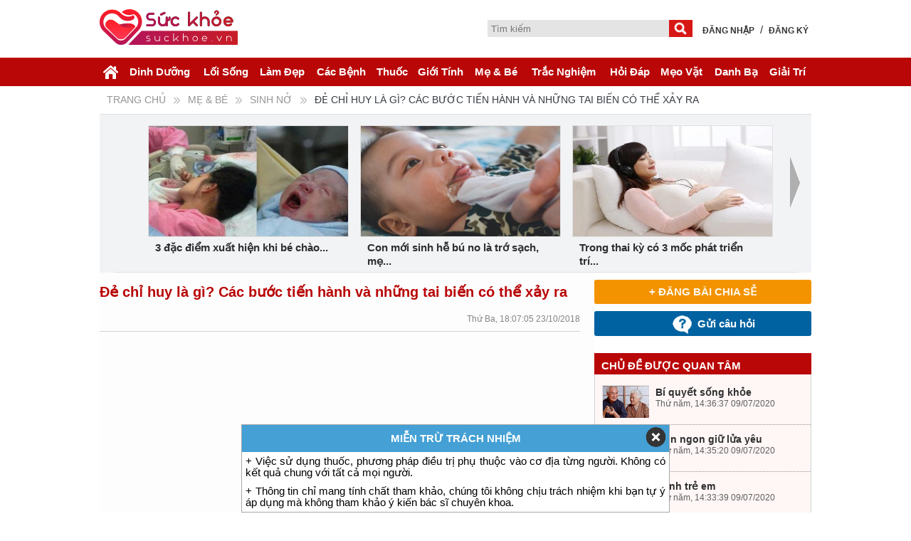

--- FILE ---
content_type: text/html; charset=UTF-8
request_url: https://suckhoe.vn/sinh-no/de-chi-huy-la-gi-cac-buoc-tien-hanh-va-nhung-tai-bien-co-the-xay-ra.html
body_size: 14592
content:
<!DOCTYPE html PUBLIC "-//W3C//DTD XHTML 1.0 Transitional//EN" "http://www.w3.org/TR/xhtml1/DTD/xhtml1-transitional.dtd">
<html xmlns="http://www.w3.org/1999/xhtml" lang="vi" xml:lang="vi">
<head>
	<meta http-equiv="content-type" content="text/html; charset=UTF-8" />
	<meta http-equiv="Content-Language" content="vi"/>
	<title>Đẻ chỉ huy là gì? Các bước tiến hành và những tai biến có thể xảy ra</title>
    <meta name="description" content="đẻ chỉ huy là gì tử cung suy thai các bước tiến hành kháng sinh nhiễm khuẩn và những tai biến có thể xảy ra đẻ chỉ huy có đau không đẻ chỉ huy có ảnh hưởng không">
    <meta name="keywords" content="đẻ chỉ huy, đẻ chỉ huy là gì, tử cung, suy thai, kháng sinh, nhiễm khuẩn, liên cầu khuẩn, trẻ sơ sinh, dung dịch, glucose, mổ lấy thai, nước ối, thuốc giảm đau">
	<link rel="Shortcut Icon" href="https://static.suckhoe.vn/favicon.ico">
	<link rel="publisher" href="https://plus.google.com/111994716880362944148">

    <meta property="fb:pages" content="263629577342653" />
    <meta property="article:author" content="https://www.facebook.com/mxhsuckhoe/" />
        
    <meta property="fb:app_id" content="210803526031737" />    
	<meta property="og:url" content="https://suckhoe.vn/sinh-no/de-chi-huy-la-gi-cac-buoc-tien-hanh-va-nhung-tai-bien-co-the-xay-ra.html">
    <meta property="og:title" content="Đẻ chỉ huy là gì? Các bước tiến hành và những tai biến có thể xảy ra">
    <meta property="og:image" content="https://static.suckhoe.vn/upload/icon/20170506/de-chu-dong-suckhoevn.jpg">    
    <meta property="og:description" content="đẻ chỉ huy là gì tử cung suy thai các bước tiến hành kháng sinh nhiễm khuẩn và những tai biến có thể xảy ra đẻ chỉ huy có đau không đẻ chỉ huy có ảnh hưởng không">
    <meta property="og:type" content="article">
    <meta property="og:site_name" content="https://suckhoe.vn/sinh-no/de-chi-huy-la-gi-cac-buoc-tien-hanh-va-nhung-tai-bien-co-the-xay-ra.html">
    <!--<meta property="og:author" content="<=$Url?>"> -->
    
    
    <!--<script charset="UTF-8" src="//web.webpushs.com/js/push/e9a6726f7f828c5ea456b9c39c6d5df1_1.js" async></script>-->
	<link rel="canonical" href="https://suckhoe.vn/sinh-no/de-chi-huy-la-gi-cac-buoc-tien-hanh-va-nhung-tai-bien-co-the-xay-ra.html">
    	<link rel="next" title="Đồ Chơi Pop it bóp bóp Bấm Nút Bóp Bóng - Pop It" href="https://suckhoe.vn/hoc-tap/do-choi-pop-it-bop-bop-bam-nut-bop-bong-pop-it.html"/> 
	    <link rel="prev" title="Sinh Nở" href="https://suckhoe.vn/sinh-no">
	<link href="https://fonts.googleapis.com/css?family=Roboto:400,700&subset=latin,vietnamese" rel="stylesheet" type="text/css">
    <link href="https://suckhoe.vn/static/pc/css/main.css" rel="stylesheet" type="text/css">
    <link href="https://suckhoe.vn/static/pc/css/main_6.css" rel="stylesheet" type="text/css">
    <link href="https://suckhoe.vn/static/pc/css/main_4.css" rel="stylesheet" type="text/css">
    <link href="https://suckhoe.vn/static/pc/css/main_view.css" rel="stylesheet" type="text/css">
    <meta name="viewport" content="width=device-width, initial-scale=1.0, maximum-scale=5.0, user-scalable=yes">
    <script src="https://suckhoe.vn/static/pc/js/jquery.js" type="text/javascript"></script>
    <script src="https://suckhoe.vn/static/pc/js/rating.js" type="text/javascript"></script>
    <script type="text/javascript">
        /*<![CDATA[*/
        var Liferay = {
            PropsValues: {}
        };
        Liferay.AUI = {
            getCombine: function() {
                return true
            },
            getFilter: function() {
                return {
                    replaceStr: function(c, b, a) {
                        return b + "m=" + (c.split("/html/js")[1] || "")
                    },
                    searchExp: "(\\?|&)/([^&]+)"
                }
            }
        };
        /*]]>*/
    </script>
	<!-- rating -->
	<script src="https://suckhoe.vn/static/pc/rating/jquery.js" type="text/javascript"></script>
	<link rel="stylesheet" href="https://suckhoe.vn/static/pc/rating/rating.css" />
	<script type="text/javascript" src="https://suckhoe.vn/static/pc/rating/rating.js"></script>
	<!-- Google tag (gtag.js) -->
<script async src="https://www.googletagmanager.com/gtag/js?id=G-9WBXK4ZMML"></script>
<script>
  window.dataLayer = window.dataLayer || [];
  function gtag(){dataLayer.push(arguments);}
  gtag('js', new Date());

  gtag('config', 'G-9WBXK4ZMML');
</script>	<!-- Popup -->
	<script>
		$(document).ready(function(){
			$("#POPUP_close img").click(function(){
				jQuery("#POPUP_bg").fadeOut();
			});
		});
		function gotoLogin(){
			window.location.href = '/account/dang-nhap.html';
		}
		function gotoRegister(){
			window.location.href = '/account/dang-ky.html';
		}
	</script>
<style>
    .ads{
        background-color: #fff;
        border: 1px solid #03abfb;
        width: 99%;
        height: 240px;
    }
    .sp{
        float: left;
        width: 32%;
        max-width: 32%;  
        margin: 0 5px;
    }
    .sp img{
        text-align: center;
    }
    .sp_name {
        text-align: center;
    }
    .sp_name a{
        font-size: 13px;
        color: #ec7612;
        font-weight: bold;
        text-decoration: none;
        text-align: center;
    }
    .ads_title{
        text-align: center;
        padding: 5px;
        font-size: 16px;
        font-weight:bold;
        color: #b90607;
    }
    .img_ads{
        text-align: center;
    }
    .sp_chitiet{
        text-align: center;
        padding: 10px 10px;
    }
    .sp_chitiet a{ 
        color:#fff;
        text-align: center;
        background: #b90607;
        padding: 5px 10px;
        border: solid 1px #b90607;
        border-radius: 5px;
        text-decoration: none;
    }
    .sp_chitiet a:hover{ 
        color:#fff;
        text-decoration: underline;
    }
</style>
</head> 
<body> 
<div class="header">
	<div class="header_view">
		<div class="logo">
						<h2 style="display: none;">Sức Khỏe Cho Mọi Nhà - Sức Khỏe Và Đời Sống - Bác Sĩ Gia Đình</h2>
						<a href="https://suckhoe.vn"><img src="https://static.suckhoe.vn/pc/images/logo.png" alt="" title="" width="194" height="60px"></a>
		</div>
		<div class="navigation-content">
			<div id="navigation">
				<ul class="main-menu">
					<li class="navigator-search">
						<form method="POST" action="https://suckhoe.vn/search_post.php" name="search">
							<span id="inputtext"> 
								<input name="txtkey" type="text" placeholder="Tìm kiếm" class="txtkey" id="txtkey">
							</span>
							<span id="buttonsearch">
								<input type="submit" name="btnsearch" onclick="return checkForm_search();" value="" class="btnsearch">
							</span>
						</form>
						<script type="text/javascript">
							function checkForm_search() {
								if ($('#inputtext #txtkey').val() == '') {
									alert("Vui lòng nhập từ khóa tìm kiếm");
									return false;
								}
								else
									return true;
							}
						</script>
					</li>
										<li class="main-menu-user">
						<a href="https://suckhoe.vn/dang-nhap.html"><span>Đăng nhập</span></a>
					</li>
					<li class="main-menu-user">
						/
					</li>
					<li class="main-menu-user">
						<a href="https://suckhoe.vn/dang-ky.html"><span>Đăng ký</span></a>
					</li>
									</ul>
			</div>
		</div>
	</div>
	<div class="clear"></div>
	<div class="primary_menu">
		<div class="menu header_view">
			<ul class="menu-header">
				<li class="menu-li">
					<a href="https://suckhoe.vn"><span><img src="https://static.suckhoe.vn/pc/icon/menu_home.png" alt="Trang chủ" title="Trang chủ"/></span></a>
				</li>
								<li class="menu-li"> <a href="https://suckhoe.vn/dinh-duong"><span>Dinh Dưỡng</span></a>
										<ul class="menu-2">
						<li class="nav_child_point"></li>
												<li><a href="https://suckhoe.vn/dinh-duong/mon-an">Món Ăn</a></li>
												<li><a href="https://suckhoe.vn/dinh-duong/che-do-an">Chế Độ Ăn</a></li>
												<li><a href="https://suckhoe.vn/dinh-duong/thuc-pham">Thực Phẩm</a></li>
												<li><a href="https://suckhoe.vn/dinh-duong/do-uong">Đồ Uống</a></li>
												<li><a href="https://suckhoe.vn/dinh-duong/kieng-ki">Kiêng Kị</a></li>
												<li><a href="https://suckhoe.vn/dinh-duong/an-toan-thuc-pham">An Toàn Thực Phẩm</a></li>
											</ul>
									</li> 
								<li class="menu-li"> <a href="https://suckhoe.vn/loi-song"><span>Lối Sống</span></a>
										<ul class="menu-2">
						<li class="nav_child_point"></li>
												<li><a href="https://suckhoe.vn/loi-song/thoi-quen-suc-khoe">Thói Quen Sức Khỏe</a></li>
												<li><a href="https://suckhoe.vn/loi-song/hoc-tap">Học Tập</a></li>
												<li><a href="https://suckhoe.vn/loi-song/bai-tap-van-dong">Bài Tập Vận Động</a></li>
												<li><a href="https://suckhoe.vn/loi-song/nghi-duong">Nghỉ Dưỡng</a></li>
												<li><a href="https://suckhoe.vn/loi-song/an-uong">Ăn Uống</a></li>
												<li><a href="https://suckhoe.vn/loi-song/xem-va-choi">Xem Và Chơi</a></li>
											</ul>
									</li> 
								<li class="menu-li"> <a href="https://suckhoe.vn/lam-dep"><span>Làm Đẹp</span></a>
										<ul class="menu-2">
						<li class="nav_child_point"></li>
												<li><a href="https://suckhoe.vn/lam-dep/thuc-pham">Thực Phẩm</a></li>
												<li><a href="https://suckhoe.vn/lam-dep/tap-luyen">Tập Luyện</a></li>
												<li><a href="https://suckhoe.vn/lam-dep/trang-diem">Trang Điểm</a></li>
												<li><a href="https://suckhoe.vn/lam-dep/my-pham">Mỹ Phẩm</a></li>
												<li><a href="https://suckhoe.vn/lam-dep/lam-dep-tu-nhien">Làm Đẹp Tự Nhiên</a></li>
												<li><a href="https://suckhoe.vn/lam-dep/tang-can-giam-can">Tăng Cân - Giảm Cân</a></li>
												<li><a href="https://suckhoe.vn/lam-dep/cham-soc-da">Chăm Sóc Da</a></li>
												<li><a href="https://suckhoe.vn/lam-dep/thoi-trang">Thời Trang</a></li>
												<li><a href="https://suckhoe.vn/lam-dep/mua-sam">Mua Sắm</a></li>
											</ul>
									</li> 
									<li class="menu-li"> <a href="https://suckhoe.vn/cac-benh"><span>Các Bệnh</span></a>
					<ul class="menu-2">
						<li class="nav_child_point"></li>
						<li><a href="https://suckhoe.vn/cac-benh/y-hoc-thuong-thuc">Y học thường thức</a></li>
						<li><a href="https://suckhoe.vn/tra-cuu/benh-pho-bien">Bệnh phổ biến</a></li>
						<li><a href="https://suckhoe.vn/tra-cuu/theo-chuyen-khoa">Bệnh theo chuyên khoa</a></li>
						<li><a href="https://suckhoe.vn/tra-cuu-theo-van/">Bệnh theo vần</a></li>
						<li><a href="https://suckhoe.vn/tra-cuu-theo-vi-tri/">Theo vị trí cơ thể</a></li>
						<li><a href="https://suckhoe.vn/tra-cuu/suc-khoe-tre-em">Sức khỏe trẻ em</a></li>
						<li><a href="https://suckhoe.vn/tra-cuu/suc-khoe-nguoi-gia">Sức khỏe người già</a></li>
						<li><a href="https://suckhoe.vn/tra-cuu/suc-khoe-dan-ong">Sức khỏe đàn ông</a></li>
						<li><a href="https://suckhoe.vn/tra-cuu/suc-khoe-phu-nu">Sức khỏe phụ nữ</a></li>
						<li><a href="https://suckhoe.vn/tra-cuu/suc-khoe-dinh-duong">Sức khỏe dinh dưỡng</a></li>
						 <li><a href="https://suckhoe.vn/tra-cuu/benh-ung-thu">Bệnh ung thư</a></li>
					</ul>
					 
								<li class="menu-li"> <a href="https://suckhoe.vn/thuoc"><span>Thuốc</span></a>
										<ul class="menu-2">
						<li class="nav_child_point"></li>
												<li><a href="https://suckhoe.vn/thuoc/thuoc-dong">Thuốc Đông</a></li>
												<li><a href="https://suckhoe.vn/thuoc/thuoc-tay">Thuốc Tây</a></li>
												<li><a href="https://suckhoe.vn/thuoc/thuoc-nam">Thuốc Nam</a></li>
												<li><a href="https://suckhoe.vn/thuoc/thuoc-bac">Thuốc Bắc</a></li>
												<li><a href="https://suckhoe.vn/thuoc/thuc-pham-chuc-nang">Thực Phẩm Chức Năng</a></li>
												<li><a href="https://suckhoe.vn/thuoc/vat-ly-tri-lieu">Vật Lý Trị Liệu</a></li>
												<li><a href="https://suckhoe.vn/thuoc/thiet-bi-y-te">Thiết Bị Y Tế</a></li>
											</ul>
									</li> 
								<li class="menu-li"> <a href="https://suckhoe.vn/gioi-tinh"><span>Giới Tính</span></a>
										<ul class="menu-2">
						<li class="nav_child_point"></li>
												<li><a href="https://suckhoe.vn/gioi-tinh/kien-thuc-gioi-tinh">Kiến Thức Giới Tính</a></li>
												<li><a href="https://suckhoe.vn/gioi-tinh/chuyen-phong-the">Chuyện Phòng The</a></li>
												<li><a href="https://suckhoe.vn/gioi-tinh/suc-khoe-sinh-san">Sức Khỏe Sinh Sản</a></li>
												<li><a href="https://suckhoe.vn/gioi-tinh/benh-gioi-tinh-tinh-duc">Bệnh Giới Tính Tình Dục</a></li>
												<li><a href="https://suckhoe.vn/gioi-tinh/chuyen-kho-noi">Chuyện Khó Nói</a></li>
												<li><a href="https://suckhoe.vn/gioi-tinh/bien-phap-tranh-thai">Biện Pháp Tránh Thai</a></li>
												<li><a href="https://suckhoe.vn/gioi-tinh/dong-tinh-nam-guy">Đồng Tính Nam Guy</a></li>
												<li><a href="https://suckhoe.vn/gioi-tinh/dong-tinh-nu-lesbian">Đồng Tính Nữ Lesbian</a></li>
											</ul>
									</li> 
								<li class="menu-li"> <a href="https://suckhoe.vn/me-be"><span>Mẹ & Bé</span></a>
										<ul class="menu-2">
						<li class="nav_child_point"></li>
												<li><a href="https://suckhoe.vn/me-be/dinh-duong-ba-bau">Dinh Dưỡng Bà Bầu</a></li>
												<li><a href="https://suckhoe.vn/me-be/thai-giao">Thai Giáo</a></li>
												<li><a href="https://suckhoe.vn/me-be/benh-khi-mang-thai">Bệnh Khi Mang Thai</a></li>
												<li><a href="https://suckhoe.vn/me-be/sinh-no">Sinh Nở</a></li>
												<li><a href="https://suckhoe.vn/me-be/dinh-duong-cho-be">Dinh Dưỡng Cho Bé</a></li>
												<li><a href="https://suckhoe.vn/me-be/giao-duc-tre-ngoan">Giáo Dục Trẻ Ngoan</a></li>
												<li><a href="https://suckhoe.vn/me-be/benh-tre-hay-gap">Bệnh Trẻ Hay Gặp</a></li>
											</ul>
									</li> 
								<li class="menu-li"> <a href="https://suckhoe.vn/trac-nghiem"><span>Trắc Nghiệm</span></a>
										<ul class="menu-2">
						<li class="nav_child_point"></li>
												<li><a href="https://suckhoe.vn/trac-nghiem/xem-benh">Xem Bệnh</a></li>
												<li><a href="https://suckhoe.vn/trac-nghiem/chi-so">Chỉ Số</a></li>
												<li><a href="https://suckhoe.vn/trac-nghiem/tinh-cam">Tình Cảm</a></li>
											</ul>
									</li> 
								<li class="menu-li"> <a href="https://suckhoe.vn/hoi-dap"><span>Hỏi Đáp</span></a>
										<ul class="menu-2">
						<li class="nav_child_point"></li>
												<li><a href="https://suckhoe.vn/hoi-dap/cac-benh">Các Bệnh</a></li>
												<li><a href="https://suckhoe.vn/hoi-dap/suc-khoe">Sức Khỏe</a></li>
												<li><a href="https://suckhoe.vn/hoi-dap/tinh-yeu">Tình Yêu</a></li>
												<li><a href="https://suckhoe.vn/hoi-dap/tam-su">Tâm Sự</a></li>
												<li><a href="https://suckhoe.vn/hoi-dap/cuoc-song">Cuộc Sống</a></li>
											</ul>
									</li> 
								<li class="menu-li"> <a href="https://suckhoe.vn/meo-vat"><span>Mẹo Vặt</span></a>
										<ul class="menu-2">
						<li class="nav_child_point"></li>
												<li><a href="https://suckhoe.vn/meo-vat/meo-vat-gia-dinh">Mẹo Vặt Gia Đình</a></li>
												<li><a href="https://suckhoe.vn/meo-vat/meo-vat-mua-sam">Mẹo Vặt Mua Sắm</a></li>
												<li><a href="https://suckhoe.vn/meo-vat/meo-vat-suc-khoe">Mẹo Vặt Sức Khỏe</a></li>
												<li><a href="https://suckhoe.vn/meo-vat/meo-vat-an-uong">Mẹo Vặt Ăn Uống</a></li>
											</ul>
									</li> 
								<li class="menu-li"> <a href="https://suckhoe.vn/danh-ba"><span>Danh Bạ</span></a>
										<ul class="menu-2">
						<li class="nav_child_point"></li>
												<li><a href="https://suckhoe.vn/danh-ba/benh-vien">Bệnh Viện</a></li>
												<li><a href="https://suckhoe.vn/danh-ba/phong-kham">Phòng Khám</a></li>
												<li><a href="https://suckhoe.vn/danh-ba/nha-thuoc">Nhà Thuốc</a></li>
												<li><a href="https://suckhoe.vn/danh-ba/thuoc">Thuốc</a></li>
												<li><a href="https://suckhoe.vn/danh-ba/tham-my-vien-spa">Thẩm Mỹ Viện Spa</a></li>
												<li><a href="https://suckhoe.vn/danh-ba/du-lich">Du Lịch</a></li>
												<li><a href="https://suckhoe.vn/danh-ba/quan-an-ngon">Quán Ăn Ngon</a></li>
												<li><a href="https://suckhoe.vn/danh-ba/bac-sy">Bác sỹ</a></li>
											</ul>
									</li> 
								<li class="menu-li"> <a href="https://suckhoe.vn/giai-tri"><span>Giải Trí</span></a>
									</li> 
				 
			</ul>
		</div> 
	</div>
</div>
<div id="fb-root"></div>
<script>(function(d, s, id) {
  var js, fjs = d.getElementsByTagName(s)[0];
  if (d.getElementById(id)) return;
  js = d.createElement(s); js.id = id;
  js.src = 'https://connect.facebook.net/vi_VN/sdk.js#xfbml=1&version=v2.12&appId=952783064848630&autoLogAppEvents=1';
  fjs.parentNode.insertBefore(js, fjs);
}(document, 'script', 'facebook-jssdk'));</script>   
<div id="wrapper"> 
	<div id="content"> 
		<div class="main-content"> 
			<div class="ReviewPage" id="main-content" role="main"> 
				<div class="portlet-layout"> 
					<div class="portlet-column portlet-column-only" id="column-1"> 
						<div class="portlet-dropzone portlet-column-content portlet-column-content-only" id="layout-column_column-1">  
							<div class="category-title">
								<div class="mom_breadcrumb breadcrumb breadcrumbs" style="margin-top: 5px;">
									<div class="breadcrumbs-plus" style="padding:5px 10px;">
																				<span itemscope="" itemtype="http://data-vocabulary.org/Breadcrumb">
											<a itemprop="url" href="https://suckhoe.vn" class="home" title="Trang chủ"><span itemprop="title">Trang chủ</span></a>                    
										</span> 
										<span><i class="sep fa-icon-double-angle-right"></i></span> 
																				<span itemscope="" itemtype="http://data-vocabulary.org/Breadcrumb">
											<a itemprop="url" href="https://suckhoe.vn/me-be" class="home" title="Mẹ & Bé"><span itemprop="title">Mẹ & Bé</span></a>                    
										</span>
										<span><i class="sep fa-icon-double-angle-right"></i></span> 
										<span itemscope="" itemtype="http://data-vocabulary.org/Breadcrumb">
											<a itemprop="url" href="https://suckhoe.vn/me-be/sinh-no" class="home" title="Sinh Nở"><span itemprop="title">Sinh Nở</span></a>                    
										</span> 
										<span><i class="sep fa-icon-double-angle-right"></i></span>
																				Đẻ chỉ huy là gì? Các bước tiến hành và những tai biến có thể xảy ra									</div>
								</div>
							</div>
							<div class="portlet-body" style="background:#f2f3f5;"> 
	<div style="clear: both;"></div> 
	<div id="main-content"> 
		<div class="prevslide" style="display: none;" id="prevSlide"></div> 
		<div id="main-body-paging" class="margin"> 
			<ul> 
								<li style="display:block;" class="slide0 slidedefault"> 
					<span class="slidImage"> 
						<a href="https://suckhoe.vn/sinh-no/3-dac-diem-xuat-hien-khi-be-chao-doi-chung-to-con-phat-trien-rat-tot-tu-trong-bung-me.html"><img src="https://static.suckhoe.vn/upload/icon/20210507/untitled-1-112.jpg" width="280" height="155" alt="3 đặc điểm xuất hiện khi bé chào đời chứng tỏ con phát triển rất tốt từ trong bụng mẹ" title="3 đặc điểm xuất hiện khi bé chào đời chứng tỏ con phát triển rất tốt từ trong bụng mẹ"></a> 
					</span> 
					<span class="slidtitle"> 
						<a href="https://suckhoe.vn/sinh-no/3-dac-diem-xuat-hien-khi-be-chao-doi-chung-to-con-phat-trien-rat-tot-tu-trong-bung-me.html">3 đặc điểm xuất hiện khi bé chào...</a>
											</span> 
				</li>
								<li style="display:block;" class="slide0 slidedefault"> 
					<span class="slidImage"> 
						<a href="https://suckhoe.vn/sinh-no/con-moi-sinh-he-bu-no-la-tro-sach-me-khoc-loc-cau-cuu-bac-si-nam-3-meo-nay-la-duoc.html"><img src="https://static.suckhoe.vn/upload/icon/20210318/penyebab-utama-bayi-sering-gumoh.jpg" width="280" height="155" alt="Con mới sinh hễ bú no là trớ sạch, mẹ khóc lóc cầu cứu bác sĩ: Nắm 3 mẹo này là được" title="Con mới sinh hễ bú no là trớ sạch, mẹ khóc lóc cầu cứu bác sĩ: Nắm 3 mẹo này là được"></a> 
					</span> 
					<span class="slidtitle"> 
						<a href="https://suckhoe.vn/sinh-no/con-moi-sinh-he-bu-no-la-tro-sach-me-khoc-loc-cau-cuu-bac-si-nam-3-meo-nay-la-duoc.html">Con mới sinh hễ bú no là trớ sạch, mẹ...</a>
											</span> 
				</li>
								<li style="display:block;" class="slide0 slidedefault"> 
					<span class="slidImage"> 
						<a href="https://suckhoe.vn/sinh-no/trong-thai-ky-co-3-moc-phat-trien-tri-nao-thai-nhi-dinh-cao-me-nhat-dinh-phai-nam-duoc.html"><img src="https://static.suckhoe.vn/upload/icon/20210313/trong-thai-ky-co-3-moc-phat-trien-tri-nao-thai-nhi-dinh-cao-me-nhat-dinh-phai-nam-duoc-3-1615625916-204-width640height480.jpg" width="280" height="155" alt="Trong thai kỳ có 3 mốc phát triển trí não thai nhi đỉnh cao, mẹ nhất định phải nắm được" title="Trong thai kỳ có 3 mốc phát triển trí não thai nhi đỉnh cao, mẹ nhất định phải nắm được"></a> 
					</span> 
					<span class="slidtitle"> 
						<a href="https://suckhoe.vn/sinh-no/trong-thai-ky-co-3-moc-phat-trien-tri-nao-thai-nhi-dinh-cao-me-nhat-dinh-phai-nam-duoc.html">Trong thai kỳ có 3 mốc phát triển trí...</a>
											</span> 
				</li>
								<li style="display:none;" class="slide1 slidedefault"> 
					<span class="slidImage"> 
						<a href="https://suckhoe.vn/sinh-no/6-loai-rau-bo-huyet-lam-sach-tu-cung-ba-de-an-nhieu-de-nhanh-lai-suc-som-het-san-dich.html"><img src="https://static.suckhoe.vn/upload/icon/20210309/96ba8e33e975002b5964.jpg" width="280" height="155" alt="6 loại rau bổ huyết, làm sạch tử cung: Bà đẻ ăn nhiều để nhanh lại sức, sớm hết sản dịch" title="6 loại rau bổ huyết, làm sạch tử cung: Bà đẻ ăn nhiều để nhanh lại sức, sớm hết sản dịch"></a> 
					</span> 
					<span class="slidtitle"> 
						<a href="https://suckhoe.vn/sinh-no/6-loai-rau-bo-huyet-lam-sach-tu-cung-ba-de-an-nhieu-de-nhanh-lai-suc-som-het-san-dich.html">6 loại rau bổ huyết, làm sạch tử cung:...</a>
											</span> 
				</li>
								<li style="display:none;" class="slide1 slidedefault"> 
					<span class="slidImage"> 
						<a href="https://suckhoe.vn/sinh-no/nhung-truong-hop-me-bau-bat-buoc-phai-sinh-mo-co-sinh-thuong-se-hai-ca-me-lan-con.html"><img src="https://static.suckhoe.vn/upload/icon/20201009/nhung-truong-hop-me-bau-bat-buoc-phai-sinh-mo-co-sinh-thuong-se-hai-ca-me-lan-con-105341.jpg" width="280" height="155" alt="Những trường hợp mẹ bầu bắt buộc phải sinh mổ, cố sinh thường sẽ hại cả mẹ lẫn con" title="Những trường hợp mẹ bầu bắt buộc phải sinh mổ, cố sinh thường sẽ hại cả mẹ lẫn con"></a> 
					</span> 
					<span class="slidtitle"> 
						<a href="https://suckhoe.vn/sinh-no/nhung-truong-hop-me-bau-bat-buoc-phai-sinh-mo-co-sinh-thuong-se-hai-ca-me-lan-con.html">Những trường hợp mẹ bầu bắt buộc...</a>
											</span> 
				</li>
								<li style="display:none;" class="slide1 slidedefault"> 
					<span class="slidImage"> 
						<a href="https://suckhoe.vn/sinh-no/ths-nguyen-kien-cuong-khong-sinh-mo-lien-tiep-som-hon-2-nam.html"><img src="https://static.suckhoe.vn/upload/icon/20190228/thumb00_02575342492968_543x305.jpg" width="280" height="155" alt="ThS Nguyễn Kiên Cường: Không sinh mổ liên tiếp sớm hơn 2 năm" title="ThS Nguyễn Kiên Cường: Không sinh mổ liên tiếp sớm hơn 2 năm"></a> 
					</span> 
					<span class="slidtitle"> 
						<a href="https://suckhoe.vn/sinh-no/ths-nguyen-kien-cuong-khong-sinh-mo-lien-tiep-som-hon-2-nam.html">ThS Nguyễn Kiên Cường: Không sinh mổ...</a>
											</span> 
				</li>
								<li style="display:none;" class="slide2 slidedefault"> 
					<span class="slidImage"> 
						<a href="https://suckhoe.vn/sinh-no/5-bi-mat-bat-ngo-ve-cac-cap-sinh-doi-ma-it-nguoi-biet.html"><img src="https://static.suckhoe.vn/upload/icon/20190221/1423559601-doi-1.jpg" width="280" height="155" alt="5 bí mật bất ngờ về các cặp sinh đôi mà ít người biết" title="5 bí mật bất ngờ về các cặp sinh đôi mà ít người biết"></a> 
					</span> 
					<span class="slidtitle"> 
						<a href="https://suckhoe.vn/sinh-no/5-bi-mat-bat-ngo-ve-cac-cap-sinh-doi-ma-it-nguoi-biet.html">5 bí mật bất ngờ về các cặp sinh...</a>
											</span> 
				</li>
								<li style="display:none;" class="slide2 slidedefault"> 
					<span class="slidImage"> 
						<a href="https://suckhoe.vn/sinh-no/mach-nho-20-dieu-ban-hoc-duoc-khi-lam-me-lan-dau-tien.html"><img src="https://static.suckhoe.vn/upload/icon/20190220/thumb00_082104696470580_543x305.jpg" width="280" height="155" alt="Mách nhỏ 20 điều bạn học được khi làm mẹ lần đầu tiên" title="Mách nhỏ 20 điều bạn học được khi làm mẹ lần đầu tiên"></a> 
					</span> 
					<span class="slidtitle"> 
						<a href="https://suckhoe.vn/sinh-no/mach-nho-20-dieu-ban-hoc-duoc-khi-lam-me-lan-dau-tien.html">Mách nhỏ 20 điều bạn học được khi...</a>
											</span> 
				</li>
								<li style="display:none;" class="slide2 slidedefault"> 
					<span class="slidImage"> 
						<a href="https://suckhoe.vn/sinh-no/truoc-ngay-du-sinh-ba-bau-nen-chuan-bi-nhung-do-dung-gi.html"><img src="https://static.suckhoe.vn/upload/icon/20190218/6a7a9ecd1302dc35cf3d769f0a91d59c-600x420.jpg" width="280" height="155" alt="Trước ngày dự sinh: Bà bầu nên chuẩn bị những đồ dùng gì?" title="Trước ngày dự sinh: Bà bầu nên chuẩn bị những đồ dùng gì?"></a> 
					</span> 
					<span class="slidtitle"> 
						<a href="https://suckhoe.vn/sinh-no/truoc-ngay-du-sinh-ba-bau-nen-chuan-bi-nhung-do-dung-gi.html">Trước ngày dự sinh: Bà bầu nên chuẩn...</a>
											</span> 
				</li>
											</ul> 
		</div> 
		<div class="nextslide" id="nextSlide" style="display: block;"></div> 
		<div class="border-bottom"></div> 
	</div> 
	<script type="text/javascript">
		$( document ).ready(function() {
			var currentIndex = 0;
			var pageCount = 2;
			$("#nextSlide").click(function(){
				$(".slidedefault").css("display","none");
				if(currentIndex == pageCount){
					currentIndex = 0;
				}else{
					currentIndex++;
					$(".slide" + currentIndex).css("display","block");
					if(currentIndex==pageCount){
						$("#nextSlide").css("display","none");
					}
					$("#prevSlide").css("display","block");
					$("#main-body-paging").removeClass("margin");
				}
			});
			$("#prevSlide").click(function(){
				$(".slidedefault").css("display","none");
				if(currentIndex <= 0){
					currentIndex = pageCount;
				}else{
					currentIndex--;
					$(".slide" + currentIndex).css("display","block");
					if(currentIndex <= 0){
						$("#prevSlide").css("display","none");
						$("#main-body-paging").addClass("margin");
					}
					$("#nextSlide").css("display","block");
				}
			})
		});
	</script>
</div>						</div> 
					</div> 
				</div> 
                
            <div style="clear:both;"></div>
            
                              
				<div class="portlet-layout"> 
					<div class="aui-w70 portlet-column portlet-column-first" id="column-2"> 
						<div class="portlet-dropzone portlet-column-content portlet-column-content-first" id="layout-column_column-2"> 
							<div class="asset-full-content no-title"> 
								<div class="asset-content">                
									<div class="title-content"><h1>Đẻ chỉ huy là gì? Các bước tiến hành và những tai biến có thể xảy ra</h1></div>
									<div class="panel-social"> 
										<div class="rating">
																					</div>
										<!--<span class="review-displaydate">&nbsp;- Lượt xem: <=number_format($news['luotXem'])?></span>-->
										<span class="review-displaydate">Thứ Ba, 18:07:05 23/10/2018</span>

										<div style="clear: both;"></div> 
									</div>
									                                    

                                    
									<div class="journal-content-article">
										<div align="center" style="padding: 2px;">
<script async src="https://pagead2.googlesyndication.com/pagead/js/adsbygoogle.js?client=ca-pub-1890199794891884"
     crossorigin="anonymous"></script>
<!-- reponsive_1 -->
<ins class="adsbygoogle"
     style="display:block"
     data-ad-client="ca-pub-1890199794891884"
     data-ad-slot="3093959162"
     data-ad-format="auto"
     data-full-width-responsive="true"></ins>
<script>
     (adsbygoogle = window.adsbygoogle || []).push({});
</script>
</div>
<h2 style="text-align: justify;">Đẻ chỉ huy là gì?</h2> <a href="https://suckhoe.vn/thuoc-tay/erybact-fort-cong-dung-lieu-dung-va-thong-tin-co-ban.html" title="" style="color: none;" target="_blank"></a> <p>Đẻ chỉ huy là một cuộc đẻ do người thầy <a href="https://suckhoe.vn/danh-ba/thuoc" title="thuốc" style="color: none;" target="_blank">thuốc</a> sản khoa khởi động và điều khiển các cơn co tử cung nên còn được gọi là đẻ chỉ huy.</p> <a href="https://suckhoe.vn/theo-chuyen-khoa/u-nang-buong-trung-xoan-mot-bien-chung-cuc-ky-nguy-hiem-voi-chi-em.html" title="" style="color: none;" target="_blank"></a> <p>Khởi phát chuyển dạ: Kích thích để tử cung bắt đầu có cơn co.</p> <a href="https://suckhoe.vn/theo-van/cach-cham-soc-mong-chan-tai-nha-don-gian-ma-ban-nen-thuc-hien-ngay.html" title="" style="color: none;" target="_blank"></a> <p>Tăng cường chuyển dạ: Kích thích <strong>tử cung</strong> trong chuyển dạ nhằm tăng tần số, thời gian và độ mạnh của cơn co.</p> <a href="https://suckhoe.vn/theo-chuyen-khoa/mot-vai-thong-tin-co-ban-ve-nut-ke-hau-mon-man-tinh-ma-ban-nen-biet.html" title="" style="color: none;" target="_blank"></a> <p>Một cuộc chuyển dạ thực sự được tạo ra khi có 3 cơn co trong 10 phút, và cường độ cơn co tăng.</p> <a href="https://suckhoe.vn/theo-chuyen-khoa/nen-dieu-tri-thong-lien-nhi-bang-phuong-phap-noi-khoa-hay-ngoai-khoa.html" title="" style="color: none;" target="_blank"></a> <p style="text-align: center;"><img src="https://static.suckhoe.vn/api/images/20170506/2_7.jpg" alt="Đẻ chủ động hay còn gọi là đẻ chỉ huy" width="450" height="300" /></p> <a href="https://suckhoe.vn/thuc-pham/tac-dung-chua-benh-cua-nhan-sam-duoi-nuoc-ca-chach.html" title="" style="color: none;" target="_blank"></a> <p style="text-align: center;"><em>Đẻ chỉ huy hay còn gọi là đẻ chủ động</em></p> <a href="https://suckhoe.vn/lam-dep/mach-nho-chi-em-cong-dung-lam-dep-than-ky-tu-trung-cut.html" title="" style="color: none;" target="_blank"></a> <p style="text-align: justify;"></p> <a href="https://suckhoe.vn/theo-chuyen-khoa/thoai-hoa-hoang-diem-la-gi-trieu-chung-nguyen-nhan-va-dieu-tri-benh.html" title="" style="color: none;" target="_blank"></a> <h2>Các bước tiến hành</h2> <a href="https://suckhoe.vn/suc-khoe-sinh-san/viem-loet-co-tu-cung-la-gi-trieu-chung-nguyen-nhan-va-dieu-tri-benh.html" title="" style="color: none;" target="_blank"></a> <p style="text-align: justify;">Bấm ối: Nếu cổ <a href="https://suckhoe.vn/y-hoc-thuong-thuc/tu-cung-la-gi-cau-tao-va-cac-benh-ly-ve-tu-cung-o-phu-nu.html" title="tử cung" style="color: none;" target="_blank">tử cung</a> đã hé mở, người đẻ <a href="https://suckhoe.vn/sinh-no/con-ra-la-gi-dac-diem-va-cach-sinh-som-hon-du-kien-ban-nen-biet.html" title="con rạ" style="color: none;" target="_blank">con rạ</a> và có khả năng lọt dễ thì chỉ cần bấm ối cho đầu xuống tì vào <a href="https://suckhoe.vn/kien-thuc-gioi-tinh/co-tu-cung-nhan-biet-co-tu-cung-binh-thuong-va-cac-benh-ly-lien-quan.html" title="cổ tử cung" style="color: none;" target="_blank">cổ tử cung</a> <br /> <br />Sau khi bấm ối: Bác sĩ sẽ nghe lại nhịp <a href="https://suckhoe.vn/y-hoc-thuong-thuc/tim-hieu-tim-la-gi-tim-nguoi-co-cau-truc-nhu-the-nao.html" title="tim" style="color: none;" target="_blank">tim</a> thai trong và sau cơn co tử cung. Nếu nhịp <a href="https://suckhoe.vn/thai-giao/ban-co-biet-em-be-trong-bung-me-may-tuan-thi-co-tim-thai.html" title="tim thai" style="color: none;" target="_blank">tim thai</a> bất thường, phải nghi ngờ<strong> suy thai</strong>. Sản phụ được cho <a href="https://suckhoe.vn/thuoc-tay/han-che-lam-dung-khang-sinh-cho-tre-nhu-the-nao-la-dung.html" title="kháng sinh" style="color: none;" target="_blank">kháng sinh</a> dự phòng để giúp giảm <a href="https://suckhoe.vn/suc-khoe/nhiem-khuan-la-gi-cac-nguon-lay-nhiem-va-cach-phong-tranh.html" title="nhiễm khuẩn" style="color: none;" target="_blank">nhiễm khuẩn</a> liên cầu khuẩn nhóm B ở <a href="https://suckhoe.vn/sinh-no/tre-so-sinh-va-nhung-dac-diem-chung-nhat-o-tre-so-sinh.html" title="trẻ sơ sinh" style="color: none;" target="_blank">trẻ sơ sinh</a> Thường là dùng nhóm Bê ta - Lactamin.</p>
<p style="text-align: justify;">Truyền Oxytocin: Truyền <a href="https://suckhoe.vn/thuoc-tay/thuoc-oxytocin-la-thuoc-gi-tac-dung-phu-va-nhung-luu-y-khi-dung-oxytocin.html" title="oxytocin" style="color: none;" target="_blank">oxytocin</a> <a href="https://suckhoe.vn/thuoc-tay/arthrobic-75-thuoc-voi-cong-dung-giam-dau-hieu-qua.html" title="5" style="color: none;" target="_blank">5</a> đơn vị trong 500ml dung dịch <a href="https://suckhoe.vn/thuoc-tay/glucose-100g-thuoc-bot-va-mot-so-thong-tin-thuoc-co-ban-nen-biet.html" title="glucose" style="color: none;" target="_blank">glucose</a> 5% với tốc độ 10 giọt mỗi phút. Tăng tốc độ truyền 10 giọt/phút mỗi 30 phút cho đến khi đạt được cơn co hữu hiệu, duy trì tốc độ này đến khi sinh xong.<br /> <br />Nếu tử cung quá kích thích, hoặc nếu hơn 4 cơn co trong 10 phút, thì ngừng truyền và cho <a href="https://suckhoe.vn/thuoc/thuoc-duoc-pham-la-gi-phan-loai-va-nhung-luu-y-khi-su-dung.html" title="thuốc" style="color: none;" target="_blank">thuốc</a> giảm co bóp tử cung. Nếu sau 6 giờ vẫn chưa tạo được <a href="https://suckhoe.vn/suc-khoe-sinh-san/qua-trinh-chuyen-da-dien-ra-nhu-the-nao.html" title="chuyển dạ" style="color: none;" target="_blank">chuyển dạ</a> coi như đẻ chỉ huy thất bại, phải <a href="https://suckhoe.vn/sinh-no/mo-lay-thai-cac-giai-doan-va-bien-chung-sau-cuoc-mo-lay-thai.html" title="mổ lấy thai" style="color: none;" target="_blank">mổ lấy thai</a> </p>
<p style="text-align: center;"><img src="https://static.suckhoe.vn/api/images/20170506/de.jpg" alt="Các bước tiến hành" width="450" height="300" /></p>
<p style="text-align: center;"><em>Các bước tiến hành</em></p>
<h2>Theo dõi và xử trí</h2>
<p style="text-align: justify;">Theo dõi mạch <a href="https://suckhoe.vn/thuoc-tay/nguyen-tac-can-tuan-thu-khi-dung-thuoc-tri-tang-huyet-ap.html" title="huyết áp" style="color: none;" target="_blank">huyết áp</a> cơn co tử cung <a href="https://suckhoe.vn/y-hoc-thuong-thuc/nhip-tim-la-gi-roi-loan-nhip-tim-va-dieu-can-biet-de-nhip-tim-on-dinh-khoe-manh.html" title="nhịp tim" style="color: none;" target="_blank">nhịp tim</a> thai, độ xóa mở cổ tử cung và độ tiến triển của ngôi.<br /> <br />- Đảm bảo cho sản phụ nằm nghiêng trái.<br /> <br />- Ghi lại các kết quả quan sát trên biểu đồ <a href="https://suckhoe.vn/sinh-no/chuyen-da-la-gi-nhung-dau-hieu-chuyen-da-bat-ky-ba-bau-nao-cung-trai-qua.html" title="chuyển dạ" style="color: none;" target="_blank">chuyển dạ</a> theo dõi mỗi 15 phút/lần: Tốc độ truyền <a href="https://suckhoe.vn/tinh-yeu/oxytocin-la-hormone-gi-tac-dung-cua-hormone-tinh-yeu-oxytonin.html" title="oxytocin" style="color: none;" target="_blank">oxytocin</a> thời gian và tần số các cơn co tử cung. Nhịp <a href="https://suckhoe.vn/meo-vat-suc-khoe/sa-lat-dua-chuot-toi-tri-huyet-ap-cao-ma-ban-chua-biet.html" title="tim" style="color: none;" target="_blank">tim</a> thai: Nếu nhịp <a href="https://suckhoe.vn/kieng-ki/de-khong-gay-anh-huong-den-suc-khoe-va-thai-nhi-ba-bau-khong-nen-an-dua-muoi.html" title="tim" style="color: none;" target="_blank">tim</a> thai dưới 120 nhịp mỗi phút, phải ngừng truyền và <strong>mổ lấy thai</strong> ngay.</p>
<p>- Có thể gây vỡ tử cung do truyền Oxytocin gây cơn co mau, mạnh mà không điều chỉnh lưu lượng truyền, do không theo dõi sát. Cần mổ cấp cứu lấy thai để cứu mẹ và con</p>
<p style="text-align: center;"><img src="https://static.suckhoe.vn/api/images/20170506/3_7.jpg" alt="Theo dõi và xử lý các tai biến có thể xảy ra" width="450" height="300" /></p>
<p style="text-align: center;"><em>Theo dõi và xử lý các tai biến có thể xảy ra</em></p>
<p style="text-align: justify;"><em></em></p>
<h2 style="text-align: justify;">Tai biến có thể xảy ra</h2>
<p style="text-align: justify;">Có thể xảy ra một số ảnh hướng từ đẻ chỉ huy </p>
<p style="text-align: justify;">- Có thể gây vỡ tử cung do truyền oxytocin<br /> <br />- Việc chọc dò <a href="https://suckhoe.vn/theo-chuyen-khoa/thuoc-dieu-tri-kho-mat-trong-hoi-chung-sjogren.html" title="màng ối" style="color: none;" target="_blank">màng ối</a> trong lúc đã bắt đầu chuyển dạ có điều bất lợi là mọi việc tăng tốc một cách nhanh chóng và nếu bé bị <a href="https://suckhoe.vn/sinh-no/day-ron-la-gi-tinh-trang-sa-day-ron-nhung-dieu-me-bau-nen-biet.html" title="dây rốn" style="color: none;" target="_blank">dây rốn</a> quấn quanh cổ, việc giải phóng màng <strong>nước ối</strong> làm gia tăng sức ép, ảnh hưởng đến lưu lượng máu đến bé qua dây rốn.<br /> <br />- Khi truyền oxytocin cơn chuyển dạ sẽ nhanh và mạnh khiến thai phụ rất <a href="https://suckhoe.vn/suc-khoe/the-nao-la-dau-cac-co-so-cua-cam-giac-dau-va-phan-loai-dau.html" title="đau" style="color: none;" target="_blank">đau</a> đớn và cần nhiều <a href="https://suckhoe.vn/theo-chuyen-khoa/dau-da-day-khi-mang-thai-cac-ba-bau-da-biet-duoc-nhung-gi.html" title="thuốc giảm đau" style="color: none;" target="_blank">thuốc giảm đau</a> hơn.<br /> <br />- Thai phụ cũng không được tháo gỡ dịch truyền cho đến sau khi bé ra đời vì tử cung cần tiếp tục co thắt để tránh băng huyết.<br /> <br />- Tai biến có thể gặp là thai suy hoặc <a href="https://suckhoe.vn/meo-vat-suc-khoe/nhung-nguy-hiem-den-suc-khoe-do-benh-tram-cam-gay-ra.html" title="tử vong" style="color: none;" target="_blank">tử vong</a> do theo dõi không tốt, can thiệp muộn.</p>
                                                                              
									</div>
									<div class="social_share">
										<span style="float:left; line-height: 9px;">
											<div class="fb-like" data-href="https://suckhoe.vn/sinh-no/de-chi-huy-la-gi-cac-buoc-tien-hanh-va-nhung-tai-bien-co-the-xay-ra.html" data-layout="button_count" data-action="like" data-show-faces="false" data-share="false"></div>
										</span>
										<strong style="float:right">
											Nguyễn Lương										</strong>
									</div>
																		<div style="clear: both; height: 5px; width: 1px;"></div>
									<div class="asset-metadata"> 
										<span class="asset-tag-img"></span> 
										<span class="taglib-asset-tags-summary"> 
											<a class="tag" href="https://suckhoe.vn/tag/de-chi-huy" rel="tag">de chi huy</a>, <a class="tag" href="https://suckhoe.vn/tag/tu-cung" rel="tag"> tu cung</a>, <a class="tag" href="https://suckhoe.vn/tag/mo-lay-thai" rel="tag"> mo lay thai</a>, <a class="tag" href="https://suckhoe.vn/tag/tang-huyet-ap" rel="tag"> tang huyet ap</a>, <a class="tag" href="https://suckhoe.vn/tag/tre-so-sinh" rel="tag"> tre so sinh</a>										</span> 
										<span class="asset-tag-img-right"></span> 
										<span style="display: block; clear: both;"></span> 
									</div>
																		<div style="clear: both;"></div>
									<script src="https://code.jquery.com/jquery-latest.js"></script>
<script type="text/javascript" src="https://ajax.googleapis.com/ajax/libs/jquery/1.4.2/jquery.min.js"></script>
<script>
	$(document).ready(function(){						   	
		function loadData(page){               
			var idView=4389;
			$.ajax
			({
				type: "POST",
				url: "../chat-page/load_data.php",
				data: "page="+page+"&idView="+idView,
				success: function(data)
				{
					$("#container_comment").html(data);
				}
			});
		}
		loadData(1);
		$('#container_comment .pagination li.active').live('click',function(){
			var page = $(this).attr('p');
			loadData(page);		
		});   
	});
	function loadData(page){
		$("#loading").html("<img width='15' height='15' style='vertical-align: middle;margin-top:4px;margin-left:5px;' src='https://static.suckhoe.vn/pc/icon/loading.gif' align='right'/>").fadeIn('fast');                   
		var idView=4389;
		$.ajax
		({
			type: "POST",
			url: "../chat-page/load_data.php",
			data: "page="+page+"&idView="+idView,
			success: function(data)
			{
				$(".loading_comment").fadeOut();
				$("#container_comment").html(data);
			}
		});
	}
	function checkre(){
		loadData(1);
	}
</script>
<script type="text/javascript" src="https://suckhoe.vn/static/mobile/chat-page/js/paging.js"></script>
<div id="comment">
	<div class="portlet-comment">
				<div class="comment-read">
			<div class="fb-comments" data-href="https://suckhoe.vn/sinh-no/de-chi-huy-la-gi-cac-buoc-tien-hanh-va-nhung-tai-bien-co-the-xay-ra.html" data-width="100%" data-numposts="5"></div>
		</div>
		<div class="comment-feedback">
						<div id="comment-view" class="comment-view">
				<div class="binhluanItem clearfix">
					<div class="boxPostComment cf">
						<form action="javascript:comment()" method="POST" id="comment">
						<div class="myAvatar avatar sexyNow">
														<img src="https://static.suckhoe.vn/pc/icon/icon-users.png" width="40" height="40" alt=""/>
													</div>
						<div class="boxPostContent sexyNow">
							<div class="boxPostHead">
								<div id="inputUsername">
																		<input id="txtus" name="txtus" type="text" placeholder="Tên Bạn" class="txtName">
									<div id="alrt2" style="display:none; padding:5px 0px; color:red; font-size: 12px;">Bạn chưa điền tên của bạn</div>
									<div id="alrt3" style="display:none; padding:5px 0px; color:red; font-size: 12px;">Tên của bạn giống với một tài khoản khác</div>
																	</div>
							</div>
							<div class="boxPostInput">
								<textarea id="txtcomment" name="txtcomment" cols="30" rows="3" placeholder="Nội dung bình luận" spellcheck="false"></textarea>
								<div id="alrt" style="display:none; padding:5px 0px; color:red; font-size:12px;">Xin vui lòng cho biết ý kiến của bạn</div>
								<div id="alrt1" style="display:none; padding:5px 0px; color:red; font-size: 12px;">Comment không hợp lệ! Vui lòng thử lại sau!</div>
							</div>
							<div class="boxPostButton">
								<input type="hidden" name="idView" id="idView" value="4389"/>
								<input class="btnButton" type="submit" value="Bình Luận"/>
								<span onClick="checkre()" class="subr">Làm Mới</span>
								<span id="loading" class="loading_comment"></span>   
							</div>
						</div>
						</form>
					</div>
					<div class="clear"></div>
				</div>
				<div id="container_comment">
					<div class="data"></div>
					<div class="pagination" align="left"></div>
				</div>  
			</div>  
			<div class="clear"></div>
		</div>
		<script type="text/javascript">
			AUI().use("node", function(a) {
				var c = a.one("#comment-read");
				var b = a.one("#comment-feedback");
				c.on("click", function() {
					a.one("#control_comment").removeClass("control_comment_commentfeedback").addClass("control_comment_commentread");
					c.setStyle("color", "rgb(26, 90, 165)");
					b.setStyle("color", "#333");
					a.one(".comment-read").setStyle("display", "block");
					a.one(".comment-feedback").setStyle("display", "none")
				});
				b.on("click", function() {
					a.one("#control_comment").removeClass("control_comment_commentread").addClass("control_comment_commentfeedback");
					b.setStyle("color", "rgb(26, 90, 165)");
					c.setStyle("color", "#333");
					a.one(".comment-feedback").setStyle("display", "block");
					a.one(".comment-read").setStyle("display", "none")
				})
			});
		</script>
	</div>
</div>									<div style="clear: both;"></div>
									<div class="othernews-back-title"> 
										<span class="othernews-title">Bài viết cùng chuyên mục</span> 
									</div>
									<span class="lineborder"></span>
									<span style="display: block; clear: both;"></span>
									<div id="othernews-content"> 
										<ul> 
																						<li> 
												<span class="othernews-element"> 
													<a href="https://suckhoe.vn/sinh-no/3-dac-diem-xuat-hien-khi-be-chao-doi-chung-to-con-phat-trien-rat-tot-tu-trong-bung-me.html" title="">3 đặc điểm xuất hiện khi bé chào đời chứng tỏ con phát...</a> 
																										<span class="pubdate"> (Thứ bảy, 09:33:02 08/05/2021)</span> 
																																						</span> 
											</li>
																						<li> 
												<span class="othernews-element"> 
													<a href="https://suckhoe.vn/sinh-no/con-moi-sinh-he-bu-no-la-tro-sach-me-khoc-loc-cau-cuu-bac-si-nam-3-meo-nay-la-duoc.html" title="">Con mới sinh hễ bú no là trớ sạch, mẹ khóc lóc cầu cứu bác...</a> 
																										<span class="pubdate"> (Chủ nhật, 13:22:08 21/03/2021)</span> 
																																						</span> 
											</li>
																						<li> 
												<span class="othernews-element"> 
													<a href="https://suckhoe.vn/sinh-no/trong-thai-ky-co-3-moc-phat-trien-tri-nao-thai-nhi-dinh-cao-me-nhat-dinh-phai-nam-duoc.html" title="">Trong thai kỳ có 3 mốc phát triển trí não thai nhi đỉnh cao, mẹ...</a> 
																										<span class="pubdate"> (Thứ Ba, 13:39:03 16/03/2021)</span> 
																																						</span> 
											</li>
																						<li> 
												<span class="othernews-element"> 
													<a href="https://suckhoe.vn/sinh-no/6-loai-rau-bo-huyet-lam-sach-tu-cung-ba-de-an-nhieu-de-nhanh-lai-suc-som-het-san-dich.html" title="">6 loại rau bổ huyết, làm sạch tử cung: Bà đẻ ăn nhiều để...</a> 
																										<span class="pubdate"> (Thứ tư, 13:35:03 10/03/2021)</span> 
																																						</span> 
											</li>
																						<li> 
												<span class="othernews-element"> 
													<a href="https://suckhoe.vn/sinh-no/nhung-truong-hop-me-bau-bat-buoc-phai-sinh-mo-co-sinh-thuong-se-hai-ca-me-lan-con.html" title="">Những trường hợp mẹ bầu bắt buộc phải sinh mổ, cố sinh...</a> 
																										<span class="pubdate"> (Thứ bảy, 15:20:02 10/10/2020)</span> 
																																						</span> 
											</li>
																						<li> 
												<span class="othernews-element"> 
													<a href="https://suckhoe.vn/sinh-no/ths-nguyen-kien-cuong-khong-sinh-mo-lien-tiep-som-hon-2-nam.html" title="">ThS Nguyễn Kiên Cường: Không sinh mổ liên tiếp sớm hơn 2 năm</a> 
																										<span class="pubdate"> (Thứ năm, 11:35:07 28/02/2019)</span> 
																																						</span> 
											</li>
																						<li> 
												<span class="othernews-element"> 
													<a href="https://suckhoe.vn/sinh-no/5-bi-mat-bat-ngo-ve-cac-cap-sinh-doi-ma-it-nguoi-biet.html" title="">5 bí mật bất ngờ về các cặp sinh đôi mà ít người biết</a> 
																										<span class="pubdate"> (Thứ Hai, 13:37:01 25/02/2019)</span> 
																																						</span> 
											</li>
																						<li> 
												<span class="othernews-element"> 
													<a href="https://suckhoe.vn/sinh-no/mach-nho-20-dieu-ban-hoc-duoc-khi-lam-me-lan-dau-tien.html" title="">Mách nhỏ 20 điều bạn học được khi làm mẹ lần đầu tiên</a> 
																										<span class="pubdate"> (Thứ sáu, 10:50:02 22/02/2019)</span> 
																																						</span> 
											</li>
																						<li> 
												<span class="othernews-element"> 
													<a href="https://suckhoe.vn/sinh-no/luu-y-vai-diem-de-phuc-hoi-suc-khoe-sau-sinh-mo-nhanh-chong.html" title="">Lưu ý vài điểm để phục hồi sức khỏe sau sinh mổ nhanh chóng</a> 
																										<span class="pubdate"> (Thứ tư, 16:00:07 20/02/2019)</span> 
																																						</span> 
											</li>
																						<li> 
												<span class="othernews-element"> 
													<a href="https://suckhoe.vn/sinh-no/sau-de-co-nen-nam-than-de-lay-lai-voc-dang-hay-khong.html" title="">Sau đẻ có nên nằm than để lấy lại vóc dáng hay không?</a> 
																										<span class="pubdate"> (Thứ Ba, 13:55:08 19/02/2019)</span> 
																																						</span> 
											</li>
																					</ul> 
									</div>
									<div style="clear: both;"></div>
								</div> 
							</div> 
						</div> 
					</div>
					<div class="aui-w30 portlet-column portlet-column-last" id="column-3">
		<div style="margin: 10px 0px;">
				<a style="width:100%;" href="https://suckhoe.vn/dang-nhap.html" onclick="return confirm('Bạn hãy đăng nhập hoặc đăng ký thành viên để sử dụng chức năng này!');" class="btn_lite lg_reg_btn">+ ĐĂNG BÀI CHIA SẺ</a>
	</div>
	<div class="cpy-div-send">
				<a class="cpy-lnk-send" href="https://suckhoe.vn/dang-nhap.html" onclick="return confirm('Bạn hãy đăng nhập hoặc đăng ký thành viên để sử dụng chức năng này!');"><img style="vertical-align: middle;" src="https://static.suckhoe.vn/pc/icon/faq_icon.png"/>&nbsp;&nbsp;Gửi câu hỏi</a>
	</div>
	<div align="center" style="padding: 2px;">

</div> 
    
		<div class="portlet-body">
		<div id="navigation-name"><span>Chủ đề được quan tâm</span></div>
		<div id="navigation-body">
			<ul>
								<li> 
					<span class="thumbnail">
						<a href="https://suckhoe.vn/chu-de/bi-quyet-song-khoe"> 
							<img src="https://static.suckhoe.vn/upload/icon/20200709/kham-pha-bi-quyet-song-truong-tho-cua-nguoi-nhat-bandocx-1571626358527.jpeg" alt="Bí quyết sống khỏe" title="Bí quyết sống khỏe" width="65" height="45">
						</a>
					</span> 
					<span class="title" style="margin-top: 3px;">
						<a href="https://suckhoe.vn/chu-de/bi-quyet-song-khoe" title="Bí quyết sống khỏe">Bí quyết sống khỏe</a>
						<p style="padding-top:2px;color:#5E5E5E; font-size:12px;">
														<span datetime="Thứ năm, 14:36:44 09/07/2020">Thứ năm, 14:36:37 09/07/2020</span>	
													</p>
					</span>
					<span style="display: block; clear: both;height: 1px;"></span>
				</li>
								<li> 
					<span class="thumbnail">
						<a href="https://suckhoe.vn/chu-de/mon-ngon-giu-lua-yeu"> 
							<img src="https://static.suckhoe.vn/upload/icon/20200709/cong-thuc-tinh-tan-suat-quan-he-phu-hop-voi-tung-nhom-tuoi-600x400.jpg" alt="Món ngon giữ lửa yêu" title="Món ngon giữ lửa yêu" width="65" height="45">
						</a>
					</span> 
					<span class="title" style="margin-top: 3px;">
						<a href="https://suckhoe.vn/chu-de/mon-ngon-giu-lua-yeu" title="Món ngon giữ lửa yêu">Món ngon giữ lửa yêu</a>
						<p style="padding-top:2px;color:#5E5E5E; font-size:12px;">
														<span datetime="Thứ năm, 14:35:27 09/07/2020">Thứ năm, 14:35:20 09/07/2020</span>	
													</p>
					</span>
					<span style="display: block; clear: both;height: 1px;"></span>
				</li>
								<li> 
					<span class="thumbnail">
						<a href="https://suckhoe.vn/chu-de/benh-tre-em"> 
							<img src="https://static.suckhoe.vn/upload/icon/20200709/phong-benh-viem-ho-hap-1422071597399-akra.jpg" alt="Bệnh trẻ em" title="Bệnh trẻ em" width="65" height="45">
						</a>
					</span> 
					<span class="title" style="margin-top: 3px;">
						<a href="https://suckhoe.vn/chu-de/benh-tre-em" title="Bệnh trẻ em">Bệnh trẻ em</a>
						<p style="padding-top:2px;color:#5E5E5E; font-size:12px;">
														<span datetime="Thứ năm, 14:33:44 09/07/2020">Thứ năm, 14:33:39 09/07/2020</span>	
													</p>
					</span>
					<span style="display: block; clear: both;height: 1px;"></span>
				</li>
								<li> 
					<span class="thumbnail">
						<a href="https://suckhoe.vn/chu-de/benh-phu-nu"> 
							<img src="https://static.suckhoe.vn/upload/icon/20200709/bi-mat-phu-nu-thong-minh-khong-noi-cho-nguoi-khac-2768.jpg" alt="Bệnh phụ nữ" title="Bệnh phụ nữ" width="65" height="45">
						</a>
					</span> 
					<span class="title" style="margin-top: 3px;">
						<a href="https://suckhoe.vn/chu-de/benh-phu-nu" title="Bệnh phụ nữ">Bệnh phụ nữ</a>
						<p style="padding-top:2px;color:#5E5E5E; font-size:12px;">
														<span datetime="Thứ năm, 14:31:58 09/07/2020">Thứ năm, 14:31:54 09/07/2020</span>	
													</p>
					</span>
					<span style="display: block; clear: both;height: 1px;"></span>
				</li>
								<li> 
					<span class="thumbnail">
						<a href="https://suckhoe.vn/chu-de/bai-thuoc-hay"> 
							<img src="https://static.suckhoe.vn/upload/icon/20200709/hinh-3-1496999726.jpg" alt="Bài thuốc hay" title="Bài thuốc hay" width="65" height="45">
						</a>
					</span> 
					<span class="title" style="margin-top: 3px;">
						<a href="https://suckhoe.vn/chu-de/bai-thuoc-hay" title="Bài thuốc hay">Bài thuốc hay</a>
						<p style="padding-top:2px;color:#5E5E5E; font-size:12px;">
														<span datetime="Thứ năm, 14:30:45 09/07/2020">Thứ năm, 14:30:51 09/07/2020</span>	
													</p>
					</span>
					<span style="display: block; clear: both;height: 1px;"></span>
				</li>
							</ul>
		</div>
	</div>	
	<div class="portlet-body" style="padding-top: 10px;">
		<div class="fb-page" data-href="https://www.facebook.com/mxhsuckhoe" data-small-header="true" data-adapt-container-width="true" data-hide-cover="false" data-show-facepile="true"><blockquote cite="https://www.facebook.com/facebook" class="fb-xfbml-parse-ignore"><a href="https://www.facebook.com/facebook">Facebook</a></blockquote></div>
	</div>
	<div class="portlet-body">
		<div id="bdcdjeghbfabfmodulename"><span>Video nổi bật</span></div>
		<div id="box-video-list">
			<ul>
							</ul>
			<div class="clear"></div>
		</div>
	</div>
	<div class="portlet-body">
		<div id="bdcdjeghbfabfmodulename"><span>Sản phẩm mới</span></div>
		<div id="bdcdjeghbfabflisttilebody">
			<ul>
								<li>
					<span class="thumbnail">
						<a href="https://suckhoe.vn/hoc-tap/do-choi-pop-it-bop-bop-bam-nut-bop-bong-pop-it.html"><img src="https://static.suckhoe.vn/upload/icon/20230215/5cc901dc65767ea966460131d417a6ad.jpg" alt="Đồ Chơi Pop it bóp bóp Bấm Nút Bóp Bóng - Pop It" title="Đồ Chơi Pop it bóp bóp Bấm Nút Bóp Bóng - Pop It" width="65" height="45"></a>
					</span>
					<span class="title" style="margin-top: 3px;">
						<a href="https://suckhoe.vn/hoc-tap/do-choi-pop-it-bop-bop-bam-nut-bop-bong-pop-it.html" title="Đồ Chơi Pop it bóp bóp Bấm Nút Bóp Bóng - Pop It">Đồ Chơi Pop it bóp bóp Bấm Nút Bóp Bóng - Pop It</a>
												<p style="padding-top:2px;color:#5E5E5E; font-size:12px;">
														<span datetime="Thứ tư, 20:15:06 15/02/2023">Thứ tư, 20:15:03 15/02/2023</span>
													</p>
					</span>
					<span style="display: block; clear: both;height: 1px;"></span>
				</li>
										<li>
					<span class="thumbnail">
						<a href="https://suckhoe.vn/hoc-tap/do-choi-bo-hop-set-6-mon-o-to-may-bay-chay-cot-xin-xo.html"><img src="https://static.suckhoe.vn/upload/icon/20230213/f9f64ac928d6d683687a6555692ff242.jpg" alt="Đồ chơi bộ hộp sét 6 món ô tô máy bay chạy cót xịn xò" title="Đồ chơi bộ hộp sét 6 món ô tô máy bay chạy cót xịn xò" width="65" height="45"></a>
					</span>
					<span class="title" style="margin-top: 3px;">
						<a href="https://suckhoe.vn/hoc-tap/do-choi-bo-hop-set-6-mon-o-to-may-bay-chay-cot-xin-xo.html" title="Đồ chơi bộ hộp sét 6 món ô tô máy bay chạy cót xịn xò">Đồ chơi bộ hộp sét 6 món ô tô máy bay chạy cót xịn xò</a>
												<p style="padding-top:2px;color:#5E5E5E; font-size:12px;">
														<span datetime="Thứ Hai, 18:18:07 13/02/2023">Thứ Hai, 18:18:08 13/02/2023</span>
													</p>
					</span>
					<span style="display: block; clear: both;height: 1px;"></span>
				</li>
										<li>
					<span class="thumbnail">
						<a href="https://suckhoe.vn/hoc-tap/may-gap-thu-bong-cho-be-co-lon-bbt-global.html"><img src="https://static.suckhoe.vn/upload/icon/20230213/ed4f7f2d6b5a65a98b372792f9dd3053.jpg" alt="Máy gắp thú bông cho bé cỡ lớn BBT GLOBAL" title="Máy gắp thú bông cho bé cỡ lớn BBT GLOBAL" width="65" height="45"></a>
					</span>
					<span class="title" style="margin-top: 3px;">
						<a href="https://suckhoe.vn/hoc-tap/may-gap-thu-bong-cho-be-co-lon-bbt-global.html" title="Máy gắp thú bông cho bé cỡ lớn BBT GLOBAL">Máy gắp thú bông cho bé cỡ lớn BBT GLOBAL</a>
												<p style="padding-top:2px;color:#5E5E5E; font-size:12px;">
														<span datetime="Chủ nhật, 15:54:06 12/02/2023">Chủ nhật, 15:54:01 12/02/2023</span>
													</p>
					</span>
					<span style="display: block; clear: both;height: 1px;"></span>
				</li>
									</ul>
		</div>
	</div>
	<div class="portlet-body">
		     
      
	</div>
	<div style="clear: both;"></div>
</div>				</div> 
			</div>
		</div> 
	</div>     
</div>
<div class="footer">
	<div class="container">
        <div class="portlet-layout">
            <!--div class="footer-logo">
                <a href="https://suckhoe.vn"><img src="https://static.suckhoe.vn/pc/images/logo.png" alt="sức khỏe cho mọi nhà"></a>
            </div-->
			<div class="footer-info">
<p>Giấy phép MXH số 387/GP-BTTTT do Bộ Thông Tin và Truyền Thông cấp ngày 09/08/2017</p>
<p>Người chịu trách nhiệm nội dung: Trần Văn Huy</p>
<p>Đơn vị chủ quản: Công ty cổ phần Công Nghệ và Thương Mại GreenLife</p>
<p>Trụ sở: Tầng 3 số 243 Cầu Giấy, Dịch Vọng, Cầu Giấy, Hà Nội</p>
<p>Email liên hệ: <a href="/cdn-cgi/l/email-protection" class="__cf_email__" data-cfemail="781b17160c191b0c0b381f0a1d1d1614111e1d120b1b56161d0c">[email&#160;protected]</a> - Điện thoại: 0984.058.766</p>
<p>Mã số doanh nghiệp: 0107648611</p>
            </div>
        </div>
    </div>
</div>
<div class="addthis_mxh">
	<div class="mxh">
		<div class="fb-like" data-href="https://suckhoe.vn/sinh-no/de-chi-huy-la-gi-cac-buoc-tien-hanh-va-nhung-tai-bien-co-the-xay-ra.html" data-layout="box_count" data-action="like" data-size="small" data-show-faces="true" data-share="true"></div>
	</div>
</div><div class="POPUP_bg" id="POPUP_bg" style="opacity: 1;">
	<center>
	<div class="POPUP_close" id="POPUP_close">
		<img src="https://static.suckhoe.vn/pc/icon/icon-close.png" style="cursor: pointer;">
	</div>
	<div class="POPUP_Content">
		<div class="POPUP_Content_title">
			MIỄN TRỪ TRÁCH NHIỆM
		</div>
		<p id="div1">
			+ Việc sử dụng thuốc, phương pháp điều trị phụ thuộc vào cơ địa từng người. Không có kết quả chung với tất cả mọi người.
		</p>
		<p id="div1">
			+ Thông tin chỉ mang tính chất tham khảo, chúng tôi không chịu trách nhiệm 
            khi bạn tự ý áp dụng mà không tham khảo ý kiến bác sĩ chuyên khoa.
		</p>
	</div>
	</center>
</div><script data-cfasync="false" src="/cdn-cgi/scripts/5c5dd728/cloudflare-static/email-decode.min.js"></script><script defer src="https://static.cloudflareinsights.com/beacon.min.js/vcd15cbe7772f49c399c6a5babf22c1241717689176015" integrity="sha512-ZpsOmlRQV6y907TI0dKBHq9Md29nnaEIPlkf84rnaERnq6zvWvPUqr2ft8M1aS28oN72PdrCzSjY4U6VaAw1EQ==" data-cf-beacon='{"version":"2024.11.0","token":"a9861b3035d745e5b146bf2317b7f445","r":1,"server_timing":{"name":{"cfCacheStatus":true,"cfEdge":true,"cfExtPri":true,"cfL4":true,"cfOrigin":true,"cfSpeedBrain":true},"location_startswith":null}}' crossorigin="anonymous"></script>
</body></html>


--- FILE ---
content_type: text/html; charset=utf-8
request_url: https://www.google.com/recaptcha/api2/aframe
body_size: 247
content:
<!DOCTYPE HTML><html><head><meta http-equiv="content-type" content="text/html; charset=UTF-8"></head><body><script nonce="DivYA3bvemscNjA6du9qTQ">/** Anti-fraud and anti-abuse applications only. See google.com/recaptcha */ try{var clients={'sodar':'https://pagead2.googlesyndication.com/pagead/sodar?'};window.addEventListener("message",function(a){try{if(a.source===window.parent){var b=JSON.parse(a.data);var c=clients[b['id']];if(c){var d=document.createElement('img');d.src=c+b['params']+'&rc='+(localStorage.getItem("rc::a")?sessionStorage.getItem("rc::b"):"");window.document.body.appendChild(d);sessionStorage.setItem("rc::e",parseInt(sessionStorage.getItem("rc::e")||0)+1);localStorage.setItem("rc::h",'1768944432960');}}}catch(b){}});window.parent.postMessage("_grecaptcha_ready", "*");}catch(b){}</script></body></html>

--- FILE ---
content_type: text/css
request_url: https://suckhoe.vn/static/pc/css/main_4.css
body_size: 7710
content:
article,aside,canvas,details,figcaption,figure,footer,header,hgroup,menu,nav,section,summary{display:block;}
body,div,dl,dt,dd,ul,ol,li,h1,h2,h3,h4,h5,h6,pre,form,fieldset,input,textarea,p,blockquote,th,td{margin:0;padding:0;}
table{border-collapse:collapse;border-spacing:0;clear:both;}
fieldset,img{border:0;}
address,caption,cite,code,dfn,em,strong,th,var{font-style:normal;font-weight:normal;}
caption,th{text-align:left;}
q:before,q:after{content:'';}
abbr,acronym{border:0;border-bottom:1px dotted #333;cursor:help;}
html{overflow-y:scroll;}
body{background:#FFF;font:15px/1.5 Tahoma,Arial,sans-serif;}
body.portal-popup{background:none;padding:10px;}
body.configuration-popup{padding-bottom:0;}
body.portal-iframe{padding:0;}
body.html-editor{background:#FFF;color:#333;}
blockquote,ul,ol,dl{margin:1em;}
ol,ul,dl{margin-left:2em;}
ol{list-style:decimal outside;}
ul{list-style:disc outside;}
ul ul{list-style-type:circle;}
ol ol{list-style-type:upper-roman;}
dl dd{margin-left:1em;}
th{font-weight:bold;}
caption{margin-bottom:.5em;text-align:center;}
p{margin-bottom:0.8em;}
a{outline:none;}
a:hover{outline:none;}
a:visited{outline:none;}
a:FOCUS{outline:none;}
h1{font-size:1.6em;}
h2{font-size:1.4em;}
h3{font-size:1.2em;}
h1,h2,h3{margin:1em 0;}
h4,h5,h6{font-size:1.1em;}
h1,h2,h3,h4,h5,h6,strong{font-weight:bold;}
b,strong{font-weight:bold;}
i,em{font-style:italic;}
code,pre{font-family:"Courier New",Courier,monospace;white-space:pre;}
.important{font-weight:bold;}
body.staging,body.live-view{border:10px solid #F00;}
body.live-view{border-color:#FC0;}
.portal-iframe.staging{border:none;}
.portal-iframe #main-content{width:100%;}
.alert-background{background:#333;}
.popup-alert-notice{background-color:#FFC;border-bottom-color:#FC0;}
.popup-alert-warning{background-color:#FDD;border-bottom-color:#F00;}
.portal-add-content{background:#FFF;text-align:left;z-index:20;}
.portal-add-content a{text-decoration:none;}
.loading-animation{
	margin-top:10px;padding-top:40px;text-align:left;}
hr,.separator{border-top:1px dotted #BFBFBF;}
.update-available{margin-top:10px;padding:2px;text-align:left;}
.highlight{background:#FFC;font-weight:bold;margin:0 1px;}
.cke_show_borders{background:none;}
.aui-state-default{
	border:1px solid;border-color:#C8C9CA #9E9E9E #9E9E9E #C8C9CA;}
.aui-state-hover{border-color:#627782;}
.aui-state-active{background:#EBEBEB;border-color:#555;}
.results-header{background:#D1D6DC;}.results-header th,.results-header td{color:#7B7C7F;padding:5px 10px;}
.results-header .sort-column .result-column-name{
	display:inline-block;font-style:italic;padding-right:15px;}
.results-row td{background:none;padding:5px 10px;}
.results-row.alt td{background:#DDE1E6;}
.results-row.hover td{background:#BCC3CC;}
.portlet-layout.dragging{border-collapse:separate;}
.drop-area{background-color:#D3DADD;}
.active-area{background:#FFC;}
.portlet-boundary.aui-dd-dragging{opacity:.6;}
.portlet-boundary.aui-dd-dragging .portlet{border:2px dashed #ccc;}
.aui-portal-layout-proxy{opacity:1!important;}
.aui-portal-layout-proxy .portlet-topper{background-image:none;}
.aui-proxy{cursor:move;opacity:.65;position:absolute;}
.aui-proxy.generic-portlet{height:200px;width:300px;}
.aui-proxy.generic-portlet .portlet-title{padding:10px;}
.aui-proxy.not-intersecting .forbidden-action{
	display:block;
	height:32px;position:absolute;right:-15px;top:-15px;width:32px;}
.aui-resizable-proxy{border:1px dashed #828F95;position:absolute;visibility:hidden;}
.aui-sortable-proxy{background:#727C81;margin-top:1px;}
.lfr-freeform-layout-drag-indicator{visibility:hidden;}
.aui-portal-layout-drag-target-indicator{margin:2px 0;}
.aui-tooltip{max-width:200px;}
.aui-tagselector-content{border-width:0;margin-bottom:15px;padding:0;}
.aui-tagselector-content .aui-textboxlistentry-holder{
	background:#fff;border:1px solid;border-color:#BFBFBF #DEDEDE #DEDEDE #BFBFBF;
	margin-bottom:5px;overflow:visible;padding:5px;position:relative;}
.aui-tagselector .lfr-tag-selector-input{background:none;padding:0;width:auto;}
.aui-tagselector-focused .aui-textboxlistentry-holder{background:#FFC none;border:1px solid #FC0;}
.aui-tagselector .aui-field .aui-field-content{margin:0;}
.aui-tagselector .aui-toolbar{margin-top:5px;}
.aui-tagselector .aui-textboxlist-input-container{margin:0;}
.aui-categoriesselector-content .aui-textboxlistentry-holder{background-color:transparent;border-width:0;padding:0;}
.tag-cloud,.tag-list{list-style:none;margin:0 1em 0 0;padding:0 1em .5em 1em;white-space:normal;}
.tag-cloud{line-height:2.5em;}.tag-cloud li,.tag-list li{display:inline;float:left;margin:0 1em 0 0;}
.tag-cloud a,.tag-list a{white-space:nowrap;}
.tag-cloud .tag-asset-count{clip:rect(0 0 0 0);position:absolute;}
.tag-cloud .tag-popularity-1{font-size:1em;}
.tag-cloud .tag-popularity-2{font-size:1.3em;}
.tag-cloud .tag-popularity-3{font-size:1.6em;}
.tag-cloud .tag-popularity-4{font-size:1.9em;}
.tag-cloud .tag-popularity-5{font-size:2.2em;}
.tag-cloud .tag-popularity-6{font-size:2.5em;}
.aui-underlay{clear:both;top:100%;}
.aui-underlay-hidden{display:none;}
.aui-underlay-content{
	border:0 solid #AEAFB1;border-width:0 1px 1px;}
.aui-underlay .aui-widget-hd{height:38px;}
.aui-underlay-close{position:absolute;right:5px;top:5px;}
.aui-underlay .lfr-portlet-item{border-width:0;}
.aui-tabview-list{border:1px solid #C8C9CA;padding:4px;}
.aui-tab{background:transparent;border-width:0;font-weight:bold;}
.aui-tab-content{padding:3px 10px;}
.aui-tab-active{background:#333;padding:0;position:relative;z-index:10;}
.aui-tab-active,.aui-tab-active a{color:#FFF;text-decoration:none;text-shadow:-1px -1px #333;}
.aui-tabview-list .toggle{float:right;}
.lfr-panel-container{background:transparent;}
.lfr-panel-container{background:#FFF;}
.aui-dialog-bd{min-height:30px;}
.aui-dialog-content{border:1px solid #C8C9CA;padding:5px;}
.aui-panel-hd{
	border:1px solid;border-color:#C8C9CA #AEB2B8 #AEB2B8 #C8C9CA;padding-left:10px;text-shadow:1px 1px #FFF;}
.lfr-actions.portlet-options:hover,.lfr-actions.portlet-options:hover ul{background:transparent;}
.lfr-menu-list{z-index:450;}
.aui-menu .notice-message{background-image:none;margin:3px;padding:6px;}
.aui-menu{position:absolute;width:auto;}
.aui-menu-content{background:#FFF;list-style:none;min-width:150px;}
.aui-menu-content li{margin:0;padding:0;}
.aui-menu-content,.lfr-menu-list ul{
	border:1px solid;border-color:#AEAFB1 #777879 #777879 #AEAFB1;padding:2px 0;}
.aui-menugroup-content .aui-menu-label{
	background:#D2D6DE;color:#5B677D;display:block;
	font-weight:bold;padding:5px 3px;text-shadow:1px 1px #FFF;}
.aui-menugroup-content ul,.lfr-menu-list ul ul{display:block;min-width:0;}
.aui-menu-content li,.lfr-menu-list ul li{border-bottom:1px solid #BCBBBB;border-top:1px solid #EEE;display:block;margin:0;padding:0;}
.aui-menu-content li.first,.lfr-menu-list ul li.first{border-top-width:0;}
.aui-menu-content li.last,.lfr-menu-list ul li.last{border-bottom-width:0;}
.aui-menu-content li a,.lfr-menu-list ul li a{color:#2C2F34;display:block;padding:4px 5px;text-decoration:none;}
.aui-menu-content li a.aui-focus,.lfr-menu-list ul a.aui-focus,.lfr-menu-expanded li a:focus{
	background-color:#5B677D;color:#FFF;text-shadow:-1px -1px #2C2F34;}
.aui-menu-content a,.lfr-menu-list li a,.lfr-actions .lfr-trigger,.lfr-actions .lfr-trigger strong{font-weight:bold;text-shadow:1px 1px #FFF;}
.aui-toolbar li{display:inline-block;margin:0;margin-left:10px;padding:0;vertical-align:middle;}
.aui-toolbar-separator{
	border-width:0;cursor:default;font-size:1px;height:16px;margin:0 2px;overflow:hidden;vertical-align:middle;width:4px;}
.aui-loadingmask-content{background:#CCC;}
.aui-loadingmask-message{background:#D4D4D4;}
.aui-tree-node-selected .aui-tree-label{background-color:transparent;font-weight:bold;}

#main-content .portlet-layout{clear:both;position:relative;overflow:hidden;}
#main-content #column-1{clear:both;width:100%;}
#main-content #column-2,#column-10{background-color:#FDFDFD;float:left;width:695px;}
#main-content #column-3,#column-11{float:right;width:305px;}
.rss-header{
	background-color:#C8C8C8;background-position:20px center;height:17px;width:100%;}
#main-content #column-4{background-color:#141414;float:left;padding-bottom:10px;padding-right:5px;width:33%;}
#main-content #column-5{background-color:#141414;float:left;width:32%;padding-bottom:10px;padding-left:5px;padding-right:5px;}
#main-content #column-6{background-color:#141414;float:left;width:33%;padding-bottom:10px;padding-left:5px;}
#main-content #column-7{display:none!important;}
.dockbar{
	background:#97A1AE;
	border-bottom:1px solid #636364;font-size:13px;padding:1px 5px;position:relative;z-index:300;}
.dockbar:after{clear:both;content:".";display:block;height:0;visibility:hidden;}
.dockbar a{color:#2C2F34;font-weight:bold;text-shadow:1px 1px #FFF;}
.dockbar .menu-button-active{background:#5C94DA;}
.dockbar .menu-button-active a{color:#FFF;text-shadow:-1px -1px #2C2F34;}
.dockbar .user-avatar .sign-out{font-size:.8em;padding-left:0;}
.dockbar ul{margin:0;padding:0;}
.dockbar li li{margin-left:0;}
html>.lfr-dockbar-pinned{padding-top:3.45em;}
.lfr-dockbar-pinned .dockbar{left:0;position:fixed;right:0;top:0;}
.dockbar .pin-dockbar{margin-left:0;}
.pin-dockbar img{height:27px;vertical-align:middle;width:27px;}
.dockbar .user-portrait{text-decoration:none;}
.dockbar .user-avatar img{vertical-align:middle;width:25px;}
.dockbar .impersonating-user{padding-left:20px;}
.dockbar .impersonating-user .user-links a{color:#999;}
.aui-dockbarmenu-hidden{visibility:hidden;}
.dockbar .aui-toolbar{float:left;}
.dockbar .user-toolbar{float:right;}
.aui-underlay .portal-add-content{background-color:transparent;font-size:11px;}
.aui-underlay .portal-add-content .portlet-dd-placeholder{display:none;}
.add-application .aui-widget-bd,.dockbar-messages .aui-widget-bd{padding:0 10px 10px;}
.add-application{left:10px!important;}.lfr-has-sidebar #main-content{padding-left:220px;}
.manage-layouts{left:60px!important;}.my-places-menu{max-width:350px;}
.my-places-menu ul{list-style:none;}
.my-places-menu ul,.my-places-menu li{display:block;margin:0;padding:0;}
.my-places-menu a{display:block;overflow:hidden;text-align:right;white-space:nowrap;}
.my-places-menu .current-site{border:solid #1D4280;border-width:1px 0;}
.my-places-menu .current-site a{
	background:#3068BA;color:#FFF;
	padding-left:20px;text-shadow:1px 1px #333;}
.my-places-menu .current-site .site-type{color:#FFF;}
.my-places-menu .current-site a:hover,.my-places-menu a:hover .site-type{color:#FFF;text-shadow:1px 1px #333;}
.my-places-menu .site-name{cursor:pointer;float:left;}
.my-places-menu .site-type{color:#777;float:right;font-size:.8em;font-weight:normal;margin-left:10px;}
.my-places-menu a:hover .site-type{color:#FFF;}
.dockbar .toggle-controls a{padding-left:20px;}
.dockbar .menu-button{
	display:inline-block;padding:5px 20px 5px 5px;text-decoration:none;}
.dockbar .menu-button span{padding-left:20px;}
.dockbar-messages-container{left:50%;margin-left:-150px;}
.dockbar-messages{width:300px;}
.showing-messages .dockbar-messages{display:block;}
.multiple-messages .dockbar-message{border-top:1px solid #CCC;padding:5px 0;}
.multiple-messages .first{border-top-width:0;padding-top:0;}
.add-content-menu .add-page a{padding-left:25px;}
.add-content-menu .add-application a{padding-left:25px;}
.manage-content-menu li a{padding-left:25px;}
#navigation{float:right;margin-bottom:5px;}
#navigation ul{margin:0;position:relative;float:right;}
#navigation ul li{float:left;list-style:none outside none;position:relative;}
#navigation ul ul{
	border:1px solid #C9C9C9;clear:both!important;left:0;margin-left:1px;margin-top:2px;
	opacity:1;padding:0 5px 15px 15px;position:absolute;z-index:100000;}
#navigation ul li ul li{clear:both!important;}
#navigation .homeChildClass{margin-left:15px!important;margin-top:3px!important;}
.nav_child_point{
	background:url("../images/submenu.gif") no-repeat scroll 0 0 rgba(0,0,0,0);
	height:8px;margin-bottom:10px;margin-left:10px;margin-top:-8px;width:100px;}
.main-menu{height:60px;}
.main-menu-li{padding:23px 10px;}
.main-menu-li span{white-space:nowrap!important;}
.main-menu-li:HOVER,.selected{box-shadow:0 0 10px #fff inset;height:20px;padding:23px 10px;}
.selected SPAN,.child-selected A:LINK{color:#F48019!important;outline:none;}
.child-menu{background-color:#FDFDFD;display:none;margin-top:16px!important;}
.main-menu-li:HOVER .child-menu{display:block!important;z-index:1000;}
.main-menu-li a:LINK,.main-menu-li a:VISITED,.main-menu-li a:FOCUS{
	color:#fff;font-size:13px;text-decoration:none;white-space:nowrap;text-transform:uppercase;}
.child-menu a:HOVER{color:#f48019;}


.main-menu-user{padding: 23px 4px; color:#333;}
.main-menu-user span{white-space:nowrap!important;}
.main-menu-user a:LINK, .main-menu-user a:VISITED,.main-menu-user a:FOCUS{
	color: #333;
    font-size: 12px;
    text-decoration: none;
    white-space: nowrap;
    text-transform: uppercase;
    border-radius: 3px;
	font-weight: bold;
}
.main-menu-user a:HOVER{
	text-decoration: underline;
}
.main-menu-user:HOVER .child-menu{display:block!important;z-index:1000;}
.main-menu-user .child-menu li img{
	vertical-align: top;
}
.main-menu-user .child-menu{
	right: 0 !important;
	left: auto !important;
}
.main-menu-user .child-menu .nav_child_point{
    background: url("../images/submenu.gif") no-repeat top right scroll rgba(0,0,0,0) !important;
	margin-left: 50px;
}
.nav-border{
	height:18px;margin-top:25px;width:1px;}
.homeCss{padding:25px 15px 0;}
.navigator-search{margin-left:10px;margin-right:10px;}
#inputtext input[type="text"]{
	background:none repeat scroll 0 0 #e4e4e4;border:none!important;
	color:#333;font-size:13px;padding:5px 0 4px 5px!important;width:250px;}
#inputtext{float:left;margin-top:20px;padding-left:5px;}
#buttonsearch{cursor:pointer;float:left;margin-top:20px;}
#buttonsearch input[type="submit"]{
	width: 33px;
    height: 24px;
    border: none;
    background: url(../images/button-search.gif) no-repeat center center;
}
#buttonsearch a:LINK,#buttonsearch a:HOVER,#buttonsearch a:FOCUS,#buttonsearch a:VISITED{text-decoration:none;}
.child-menu a:LINK,.child-menu a:FOCUS,.child-menu a:VISITED{
	color:#2E2E30;display:block;font-size:13px;font-weight:normal;
	margin-top:4px;padding:5px;text-decoration:none;}
.child-menu a:HOVER{
	color:#1a5aa5!important;display:block;font-size:13px;
	font-weight:normal;margin-top:4px;padding:5px;text-decoration:none;}
.freeform .portlet{margin-bottom:0;}
body.portlet{border:none;}
.portlet-topper{position:relative;}
.portlet-title{display:block;font-size:1em;margin:0;}
.portlet-title-text{cursor:pointer;}
.portlet-title img{vertical-align:middle;}
.portlet-topper-toolbar{margin:0;padding:2px;position:absolute;right:3px;text-align:right;top:3px;}
.portlet-topper-toolbar .nobr{display:block;float:left;padding:1px;}
.portlet-content,.portlet-minimized .portlet-content-container{padding:12px 10px 10px;}
.portlet-minimized .portlet-content{padding:0;}
.portlet-icon-back{font-weight:bold;padding:5px 5px 5px 18px;}
.portlet-nested-portlets .portlet-boundary{position:relative!important;top:0!important;left:0!important;}
.portlet-borderless-container{position:relative;*position:inherit;}
.portlet-borderless-bar{
	background:#333;color:#FFF;font-size:10px;opacity:.3;padding:2px 5px 1px;
	position:absolute;right:0;text-shadow:-1px -1px #333;top:0;z-index:200;}
.portlet-borderless-bar .portlet-actions{display:none;float:left;margin-right:20px;}
.portlet-borderless-container:hover .portlet-borderless-bar{opacity:1;}
.portlet-borderless-container:hover .portlet-borderless-bar .portlet-actions{display:inline;}
.portlet-borderless-bar .portlet-action-separator{display:none;}
.portlet-borderless-bar a{
	color:#3AF;display:inline-block;font-size:0;height:16px;
	margin-left:5px;text-indent:-9999px;vertical-align:top;width:16px;}
.portlet-title-default{display:inline-block;float:right;font-weight:bold;text-transform:uppercase;}
.aui-dd-draggable .portlet-topper{cursor:move;}
.aui-dd-draggable .portlet-title-default{cursor:move;padding-left:20px;}
.portlet-borderless-bar .portlet-back a{height:auto;text-indent:0;width:auto;}
.portlet-borderless-bar .portlet-title-default,.portlet-borderless-bar .portlet-actions{vertical-align:top;}
.lfr-panel-page{width:100%;}.lfr-panel-page .portlet-title{font-size:13px;}
.lfr-panel-page .lfr-add-content h2 span{background-color:#D3DADD;}
.portlet-msg-info{
	background:#DFF4FF;border:1px solid #A7CEDF;
	color:#34404F;display:block;font-weight:bold;margin:2px auto 14px;padding:6px 6px 6px 30px;text-align:left;}
.portlet-msg-error{
	border:1px solid #F00;display:block;font-weight:bold;margin:2px auto 14px;padding:6px 6px 6px 30px;text-align:left;}
.portlet-msg-alert{
	background:#FFC;border:1px solid #FC0;
	display:block;font-weight:bold;margin:2px auto 14px;padding:6px 6px 6px 30px;text-align:left;}
.portlet-msg-success{
	background:#F4FDEF;
	border:1px solid #ACDFA7;color:#384F34;display:block;font-weight:bold;margin:2px auto 14px;padding:6px 6px 6px 30px;text-align:left;}
.portlet-section-selected,.portlet-section-selected a{background:#727C81;color:#FFF;font-weight:bold;text-decoration:none;}
.portlet-section-selected a:hover,.portlet-section-selected a:focus{background-color:#727C81;}
.restricted,.restricted td{background:#FDD;border:none;}
.alt.restricted td{background-color:#FFC0C0;}
.hover.restricted td{background-color:#D3BDC0;}
.restricted *{color:#727C81;}
.restricted td.col-1,.alt.restricted td.col-1{
padding-left:28px;}
.results-row.lfr-role .col-1,.results-row.hover.lfr-role .col-1{
	padding-left:30px;}
.lfr-portlet-item,.lfr-portlet-item p a{font-size:1em;}
.lfr-actions,.lfr-actions ul{
	background:#FFF; border:1px solid;border-color:#DEDEDE #BFBFBF #BFBFBF #DEDEDE;}
.lfr-actions ul{bottom:-1px;}
.lfr-actions .lfr-trigger,.lfr-actions .lfr-trigger,.lfr-actions .lfr-trigger strong{background:none;}
.lfr-actions .lfr-trigger li{background:transparent;border-bottom:1px solid #DEDEDE;padding:2px;}
.lfr-actions .lfr-trigger li a{padding:5px 10px 5px 25px;}
.lfr-actions .lfr-trigger li a:hover{background-color:#828F95;color:#FFF;}
.lfr-actions .lfr-trigger li a img{left:3px;position:absolute;}
.lfr-actions .lfr-trigger li.last{border-bottom:none;}
.lfr-actions.portlet-options{background:none;border:none;float:left;}
.lfr-actions.portlet-options .lfr-trigger{padding:0;}
.lfr-actions.portlet-options .lfr-trigger strong{min-width:0;padding:1px;}
.lfr-actions.portlet-options .lfr-trigger strong a{
	display:block;font-size:0;height:16px;padding:0;text-indent:-9999em;width:16px;}
.taglib-calendar tr.portlet-section-header th,.taglib-calendar tr td{border:none;}
.taglib-calendar tr td a{background-color:#F0F5F7;border:1px solid #FFF;
	border-bottom:none;border-left:none;display:block;height:15px;padding:5px 0;}
.taglib-calendar table td{border-width:0;}
.taglib-calendar tr td a:hover{background-color:#727C81;color:#FFF;}
.taglib-calendar .calendar-current-day,.taglib-calendar .calendar-current-day a{background-color:#FFF;}
.taglib-calendar .calendar-current-day a{border:1px solid #727C81;color:#369;text-decoration:underline;}
.taglib-calendar tr td.calendar-inactive{background-color:#FFF;color:#B5BFC4;}
.taglib-calendar tr th{border-bottom-color:#D7D7D7;}
fieldset{border:1px solid #BFBFBF;padding:8px;}
.aui-fieldset{border-width:0;padding:0;position:relative;}
.configuration-popup .aui-fieldset{margin-bottom:0;}
.aui-fieldset .aui-field-content,.aui-field-row,.aui-button-holder,.aui-field-wrapper-content{margin:10px 0;}
.aui-field-inline .aui-field-content,.aui-field-row .aui-field-content{margin:0;margin-right:5px;}
.aui-search-bar .aui-field-content{margin-right:0;}
.aui-search-bar .aui-field-content,.aui-search-bar .aui-button-content{display:inline-block;vertical-align:middle;}
.aui-field-choice .aui-field-label{display:inline-block;}
.aui-field-date .aui-field-content{overflow:hidden;}
legend{font-weight:bold;padding:0 6px;}
.aui-fieldset-legend{color:#333;font-size:120%;font-weight:bold;padding:0 0 1.5em;}
.aui-legend{border-bottom:1px solid #CCC;display:block;position:absolute;width:90%;}
input{background:#FFF;}
select,input[type="text"],input[type="password"],input[type="submit"],input[type="button"],input[type="reset"],select,textarea,.textarea,button{border:1px solid;border-color:#BFBFBF #DEDEDE #DEDEDE #BFBFBF;font:1em Arial,Helvetica,Verdana,sans-serif;padding:0px 1px;}
select{padding:1px;}
input[type="image"]{background:transparent none;border:none;padding:0;}
input[type="submit"],input[type="button"],input[type="reset"],button{background:#F5F5F5;border-color:#DEDEDE #BFBFBF #BFBFBF #DEDEDE;color:#34404F;cursor:pointer;font-weight:bold;overflow:visible;padding:5px;width:auto;}
input[type="submit"]:hover,input[type="button"]:hover,input[type="reset"]:hover,input[type="submit"]:focus,input[type="button"]:focus,input[type="reset"]:focus,button:hover,button:focus{background:#DFF4FF;border:1px solid #A7CEDF;color:#369;}
input[type="submit"],input[type="button"],input[type="reset"],button,.lfr-actions,.lfr-actions ul{background:#D4D4D4;border:1px solid;border-color:#C8C9CA #9E9E9E #9E9E9E #C8C9CA;color:#34404F;font-weight:bold;text-shadow:1px 1px #FFF;}
.aui-button-disabled input[type],.aui-button-disabled button,.aui-button-disabled input[type]:hover,.aui-button-disabled input[type]:focus,.aui-button-disabled button:hover,.aui-button-disabled button:focus{background:#D4D4D4;border-color:#C8C9CA #9E9E9E #9E9E9E #C8C9CA;color:#555;opacity:.5;}
input[type="submit"]:hover,input[type="button"]:hover,input[type="reset"]:hover,button:hover,.lfr-actions:hover,.lfr-actions:hover ul{border-color:#627782;color:#369;}
input[type="submit"]:focus,input[type="button"]:focus,input[type="reset"]:focus,button:focus,.lfr-actions:focus,.lfr-actions:focus ul{border-color:#555;}
input.aui-form-validator-error,textarea.aui-form-validator-error,select.aui-form-validator-error{border:1px solid #F00;}
input.focus,textarea.focus,.ie6 input.focus,.ie6 textarea.focus{background:#FFC none;border:1px solid #FC0;}
.aui-menu-content,body>.lfr-menu-list ul,.aui-underlay-content,.aui-dialog-content{box-shadow:2px 4px 7px rgba(0,0,0,0.5);-moz-box-shadow:2px 4px 7px rgba(0,0,0,0.5);-webkit-box-shadow:2px 4px 7px rgba(0,0,0,0.5);}
.dockbar .menu-button-active .menu-button{box-shadow:inset 0 1px 5px rgba(0,0,0,0.7);-moz-box-shadow:inset 0 1px 5px rgba(0,0,0,0.7);-webkit-box-shadow:inset 0 1px 5px rgba(0,0,0,0.7);}
.my-places-menu .current-site a{box-shadow:inset 0 5px 15px rgba(255,255,255,0.5);-moz-box-shadow:inset 0 5px 15px rgba(255,255,255,0.5);-webkit-box-shadow:inset 0 5px 15px rgba(255,255,255,0.5);}
.aui-dialog-hd{box-shadow:1px 1px 0 #FFF;-moz-box-shadow:1px 1px 0 #FFF;-webkit-box-shadow:1px 1px 0 #FFF;}
.aui-tabview-list,.aui-tab-active,body>.lfr-menu-list ul,.lfr-actions,.aui-dialog-content,.aui-dialog .aui-widget-hd,.modify-pages .delete-tab,input[type="button"],input[type="reset"],button{border-radius:4px;-moz-border-radius:4px;-webkit-border-radius:4px;}
.aui-menu-content{border-bottom-left-radius:4px;border-bottom-right-radius:4px;-moz-border-radius-bottomleft:4px;-moz-border-radius-bottomright:4px;-webkit-border-bottom-left-radius:4px;-webkit-border-bottom-right-radius:4px;}
.aui-underlay-content{border-bottom-left-radius:8px;border-bottom-right-radius:8px;-moz-border-radius-bottomleft:8px;-moz-border-radius-bottomright:8px;-webkit-border-bottom-left-radius:8px;-webkit-border-bottom-right-radius:8px;}
.lfr-hudcrumbs ul{border-top-left-radius:0;border-top-right-radius:0;-moz-border-radius-topleft:0;-moz-border-radius-topright:0;-webkit-border-top-left-radius:0;-webkit-border-top-right-radius:0;}
body{height:100%;width:100%;position:relative;overflow:hidden;}

#logo-review{float:left;margin-top:5px;}
.navigation{width:100%;height:60px;opacity:.5;filter:alpha(opacity=50);position:absolute;top:0;}
.header{border-bottom: 1px solid #b90607;}
.header_view{margin:8px auto 0px;opacity:1!important;position:relative;top:0;width:1000px;}
.primary_menu{background: #b90607;}
.logo{float:left;position:absolute;}
.logo H1,.logo H1 A{margin:0!important;padding:0!important;}
.logo img{border:none;}
#wrapper, .container{clear:both;margin:0 auto;width:1000px;}
#banner{clear:both;width:100%;}
.aui-dialog-bd{min-height:300px;}
.configuration-frame{min-height:500px;}
.top-read h4,.top-feedback h4{background:url("../images/bullet.gif") no-repeat scroll 0 18px transparent;font-size:15px!important;margin:0 0 8px 0!important;padding:10px 0 5px 10px!important;}
.top-read h4 A:link,.top-read h4 A:focus,.top-read h4 A:visited,.top-feedback h4 A:link,.top-feedback h4 A:visited,.top-feedback h4 A:focus{color:#333!important;line-height:22px!important;padding-bottom:10px;padding-top:10px;margin:10px 0!important;}
.top-read h4 A:hover, .top-feedback h4 A:hover{color:#1a5aa5 !important;}
#logo-review H1{margin:0;padding:0;}
.login-social{background-color:#fff;border-radius:3px 0 0 3px;position:absolute;right:0;top:200px;}
.login-social-element{clear:both;cursor:pointer;display:block;margin:5px;}
.login-social-facebook{height:33px;width:33px;}
.login-social-google{height:33px;width:33px;}
.login-social-yahoo{height:33px;width:33px;display:none;}
.bannersh{clear:both;margin:0 auto;width:963px;}
.clip_sh{position:fixed;right:0;bottom:-5px;z-index:10000;}
.banner_sh{position:fixed;bottom:-5px;right:0;z-index:2;}
.clipmute{bottom:-5px;position:fixed;right:0;z-index:100;}
.close_clip{cursor:pointer;position:absolute;left:3px;top:3px;z-index:11000;}
.openshhome{cursor:pointer;height:216px;left:0;position:absolute;top:20px;width:462px;z-index:11000;}
.boxComment-0{white-space:nowrap;font:400 12px tahoma!important;color:#e73a1e!important;}
.boxComment-0 img{width:12px;height:11px;display:inline-block;margin:0 3px 0 5px;padding:0!important;background:url("../images/boxcomment.png") no-repeat scroll right top transparent;}
.boxComment-1{white-space:nowrap;font:400 11px tahoma!important;color:#e73a1e!important;}
.boxComment-1 img{width:10px;height:9px;display:inline-block;margin:0 3px 0 0;padding:0!important;background:url("../images/boxcomment.png") no-repeat scroll right -11px transparent;}
.banner_home{clear:both;margin:0 auto;width:963px;}
#content{min-height:100px;width:100%;}
#content .head-content{background:#FDFDFD;height:7px;width:100%;}
#content .head-content-right{background:#FFF;float:right;height:7px;width:305px;}
#content .main-content{background-color:white;line-height:1.3;}
.main-content strong{font:bold 10pt tahoma;}
#linksite-title{background-color:#373737;color:#CCC;font-size:14px;font-weight:bold;padding-bottom:3px;padding-left:20px;padding-top:3px;width:98%;}
#linksite-content{background-color:#141414;min-height:50px;padding-left:20px;width:98%;}
#linksite-content ul{float:left;list-style:none outside none;margin:10px 0 25px;padding:0;width:163px;}
.list-title{color:#FF5800;font-size:12px;padding-top:5px;}
.list-content h6{margin:0!important;padding:0!important;font-weight:normal;}
.list-content{color:#868686;font-size:11px;padding-top:5px;}
.list-content a:LINK,.list-content a:HOVER,.list-content a:VISITED,.list-content a:FOCUS{color:#868686;text-decoration:none;outline:none;font-size:12px;}
.list-content a:HOVER{color:#FFF!important;}
#footer{clear:both;height:70px;}
.footer-rss{clear:left;color:#FF5800;float:left;margin-top:20px;width:17%;}
.footer-rss A{color:#FF5800;text-decoration:none;}
.footer-info{margin-top:20px;}
.about-us A{color:#FF5800!important;}
.footer-info P,.footer-info P A{color:#333;font-size:14px;line-height:10px;text-decoration:none;padding-top:5px;}
.footer-logo img{border:none;}
.asset-header{margin-left:20px;margin-right:20px;}
.asset-header .header-title{color:#00528B;padding-bottom:10px;padding-top:20px;}
.asset-header .asset-publishDate{color:#CCC;font-size:11px;padding-bottom:5px;padding-left:5px;width:50%;float:left;}
.asset-header .asset-panelPrint{float:left;text-align:right;width:40%;}
.asset-full-content{margin-right:20px;}
.asset-email img,.asset-print img{cursor:pointer;}
.asset-abstract{border-bottom:1px solid #D2D1D1;margin-left:20px;margin-right:20px;margin-top:10px;padding-bottom:10px;}
.asset-abstract h3{margin:0;padding:0;}
.asset-abstract .asset-title{color:#2e2e30;clear:both;}
.asset-abstract .asset-title a:LINK,.asset-abstract .asset-title a:HOVER,.asset-abstract .asset-title a:VISITED,.asset-abstract .asset-title a:FOCUS{color:#2E2E2E;font-size:23px!important;font-weight:normal!important;text-decoration:none;}
.asset-abstract-info{clear:both;}
.asset-abstract-info .asset-abstract-categoryname{color:#FF5800;font-size:12px;font-weight:bold;}
.asset-abstract-info .asset-abstract-time{color:#868484;font-size:10px;font-weight:normal!important;}
.asset-content,.asset-summary{clear:both!important;margin-top:5px;}
.asset-small-image{float:left;width:179px;}
.asset-desc-content{float:left;margin-left:10px;margin-top:0;width:71%;}
.asset-othernews{color:black;font-size:14px;font-weight:bold;margin-left:20px;margin-top:10px;padding-left:25px;}
.asset-othernews-content{clear:both;margin-left:20px;}
.asset-othernews-content ul{margin:0;padding:0;list-style:none;}
.asset-othernews-content ul li{padding-left:10px;padding-top:10px;}
.asset-othernews-content ul li a:LINK,.asset-othernews-content ul li a:HOVER,.asset-othernews-content ul li a:VISITED,.asset-othernews-content ul li a:FOCUS{color:#868484;text-decoration:none;}
.taglib-search-iterator-page-iterator-bottom{padding-top:0!important;}
#recommend-review{margin-right:-435px;position:absolute;right:0;top:370px;z-index:1;display:none;}
.rctitle{color:#FFF;font-size:14px;margin-bottom:20px;padding-left:65px;padding-top:20px;}
.rcelement{clear:both;}.rctxt{color:#FFF;display:block;float:left;font-size:12px;padding-left:65px;padding-top:5px;width:110px;}
.rcinput{display:block;float:left;}
.rctextarea{display:block;float:left;}
.rcebutton-submit{clear:both;padding-right:25px;padding-top:15px;}
.rcebutton-submit span{display:block;width:46px;height:21px;background-color:#FFF;border-radius:3px;color:#0659A5;float:right;font-weight:bold;text-align:center;cursor:pointer;}
.rcinput input[type="text"]{height:12px;margin:5px 0;width:210px;padding-left:5px;font-size:11px;}
.rctextarea textarea{width:270px;height:70px;margin-top:5px;padding-left:5px;overflow:hidden;resize:none;}
#msgAlert{color:#F00;padding-bottom:5px;padding-left:65px;}
.postrecommendsuccess{color:#FFF;font-size:14px;font-weight:bold;padding:105px 0 0 60px;}
.postrecommendsuccess p{}
/* Menu hiển thị 2 cấp*/
div.menu ul.menu-header{
	display: table;
    width: 100%;
    padding: 0;
    margin: 0;
    list-style: none;
}
div.menu ul.menu-header li.menu-li{
	vertical-align: middle;
    display: table-cell;
	text-align: center;
	position: relative;
}
div.menu ul.menu-header li.menu-li a{
	display: inline-block;
	padding: 8px 0px 6px 0px;
    color: #fff;
    /*
	transition: all 0.2s;
    -moz-transition: all 0.2s;
    -webkit-transition: all 0.2s;
    -o-transition: all 0.2s;
	*/
    margin: 0px;
    font-weight: bold;
	text-decoration: inherit;
    font-size: 15px;
}
div.menu ul.menu-header li.menu-li ul{
	position: absolute;
    z-index: 99;
    width: 200px;
    background: #fff;
    /* border-bottom-right-radius: 3px; */
    /* border-bottom-left-radius: 3px; */
    color: #333;
    box-shadow: 0px 0px 20px rgba(128, 128, 128, 0.9);
    white-space: normal;
    margin-top: 0px;
    display: none;
    opacity: 0.97;
    list-style: none;
    margin: 0px;
    padding: 0px;
}
div.menu ul.menu-header li.menu-li ul li a{
	display: block;
    border: none;
    color: #333;
    text-align: left;
    padding: 8px 10px;
}
div.menu ul.menu-header li.menu-li ul li a:hover{
	color: #b90607;
}
div.menu ul.menu-header li.menu-li:hover ul{
	display:block !important;
}